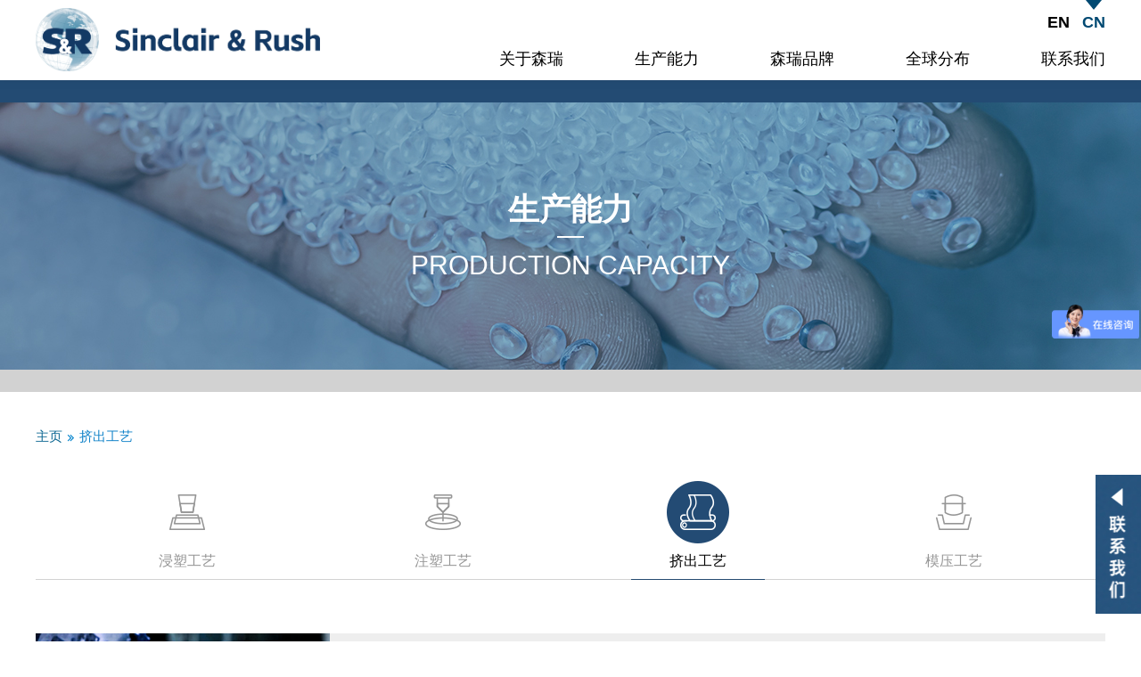

--- FILE ---
content_type: text/html; charset=utf-8
request_url: https://www.sinclair-rush.com.cn/ets
body_size: 42402
content:
<!DOCTYPE html>
<html lang="zh-cn">

<head>
    <meta charset="utf-8">
    <meta http-equiv="X-UA-Compatible" content="IE=edge">
    <meta name="viewport" content="width=device-width,initial-scale=1">
    <link rel="icon" href="/senrui/favicon.ico">
    <title>挤出工艺 - 森瑞(常州)</title>
    <link href="/senrui/css/chunk-vendors.9db01038.css" rel="stylesheet">
    <link href="/senrui/css/app.69a4e6aa.css" rel="stylesheet">
    <link href="/css/owlcarousel/owl.carousel.min.css" rel="stylesheet" />
    <link href="/css/owlcarousel/owl.theme.default.css" rel="stylesheet" />
    <link href="/font/iconfont.css" rel="stylesheet" />
    <link href="/css/animate.css" rel="stylesheet" />
    <style>
        body {
            font-size: 65.5%;
            font-family: "微软雅黑","Monospaced Number","Chinese Quote",-apple-system,BlinkMacSystemFont,"Segoe UI",Roboto,"PingFang SC","Hiragino Sans GB","Microsoft YaHei","Helvetica Neue",Helvetica,Arial,sans-serif;
        }

        pre {
            font-family: '微软雅黑';
            font-size: 16px;
        }

        .foot-text p {
            font-size: 14px;
            line-height: 30px;
            color: #fff;
        }

        #allmap img {
            width: auto;
            height: auto;
        }
    </style>
</head>

<body>
    <div id="app">

        <section data-v-65bfc7c0="" class="app-header">
            <div data-v-65bfc7c0="" class="header-menu clear">
                <a data-v-65bfc7c0="" href="http://www.sinclair-rush.com.cn/"
                   class="logo fl router-link-exact-active router-link-active">
                    <img style="width:auto;height:100%;" data-v-65bfc7c0=""
                         src="/senrui/img/logo.09f24482.png" alt="logo">
                </a>
                <div data-v-65bfc7c0="" class="header-nav fr">
                    <ul data-v-65bfc7c0="" class="header-menu-list clear">
                        <li data-v-65bfc7c0="" class="header-menu-list-item">
                            <a data-v-65bfc7c0="" href="/property"
                               class="header-menu-list-item-rl">关于森瑞</a>
                            <ul data-v-65bfc7c0="" class="header-sub-menu-list">
                                <li data-v-65bfc7c0="" class="header-sub-menu-list-item">
                                    <a data-v-65bfc7c0="" href="/property"
                                       class="header-sub-menu-list-item-rl">企业介绍</a>
                                </li>
                                <li data-v-65bfc7c0="" class="header-sub-menu-list-item">
                                    <a data-v-65bfc7c0="" href="/mission"
                                       class="header-sub-menu-list-item-rl">使命愿景</a>
                                </li>
                            </ul>
                            <div data-v-65bfc7c0="" class="nav-show location1"></div>
                        </li>
                        <li data-v-65bfc7c0="" class="header-menu-list-item">
                            <a data-v-65bfc7c0="" href="/pvc"
                               class="header-menu-list-item-rl">生产能力</a>
                            <ul data-v-65bfc7c0="" class="header-sub-menu-list">
                                <li data-v-65bfc7c0="" class="header-sub-menu-list-item">
                                    <a data-v-65bfc7c0="" href="/pvc"
                                       class="header-sub-menu-list-item-rl">浸塑工艺</a>
                                </li>
                                <li data-v-65bfc7c0="" class="header-sub-menu-list-item">
                                    <a data-v-65bfc7c0="" href="/itm"
                                       class="header-sub-menu-list-item-rl">注塑工艺</a>
                                </li>
                                <li data-v-65bfc7c0="" class="header-sub-menu-list-item">
                                    <a data-v-65bfc7c0="" href="/ets"
                                       class="header-sub-menu-list-item-rl">挤出工艺</a>
                                </li>
                                <li data-v-65bfc7c0="" class="header-sub-menu-list-item">
                                    <a data-v-65bfc7c0="" href="/mps"
                                       class="header-sub-menu-list-item-rl">模压工艺</a>
                                </li>
                            </ul>
                            <div data-v-65bfc7c0="" class="nav-show location2"></div>
                        </li>
                        <li data-v-65bfc7c0="" class="header-menu-list-item">
                            <a data-v-65bfc7c0="" href="/industry"
                               class="header-menu-list-item-rl">森瑞品牌</a>
                            <ul data-v-65bfc7c0="" class="header-sub-menu-list">
                                <li data-v-65bfc7c0="" class="header-sub-menu-list-item">
                                    <a data-v-65bfc7c0="" href="http://www.stockcap.com.cn/" target="_blank" class="header-sub-menu-list-item-rl">STOCKCAP</a>
                                </li>
                                <li data-v-65bfc7c0="" class="header-sub-menu-list-item">
                                    <a data-v-65bfc7c0="" href="http://www.gripworks.com.cn/" target="_blank" class="header-sub-menu-list-item-rl">GRIPWORKS</a>
                                </li>
                                <li data-v-65bfc7c0="" class="header-sub-menu-list-item">
                                    <a data-v-65bfc7c0="" href="https://www.visipak.com" target="_blank" class="header-sub-menu-list-item-rl">VISIPAK</a>
                                </li>
                            </ul>
                            <div data-v-65bfc7c0="" class="nav-show location3"></div>
                        </li>
                        <li data-v-65bfc7c0="" class="header-menu-list-item">
                            <a data-v-65bfc7c0="" href="/proportion"
                               class="header-menu-list-item-rl">全球分布</a>
                            <div data-v-65bfc7c0="" class="nav-show location4"></div>
                        </li>
                        <li data-v-65bfc7c0="" class="header-menu-list-item">
                            <a data-v-65bfc7c0="" href="/contact"
                               class="header-menu-list-item-rl">联系我们</a>
                            <div data-v-65bfc7c0="" class="nav-show location5"></div>
                        </li>
                    </ul>
                </div>
                <div data-v-65bfc7c0="" class="lang-uage">
                    <div data-v-65bfc7c0="" class="en-cn">
                        <a data-v-65bfc7c0="" href="https://www.sinclair-rush.com/" class="en" style="display:inline-block;">
                            <span data-v-65bfc7c0="">EN</span>
                            <div data-v-65bfc7c0="" class="triangle"></div>
                        </a>
                        <a data-v-65bfc7c0="" href="#" class="cn" style="display:inline-block;">CN</a>
                    </div>
                </div>
            </div>
        </section>


        
<style>
    .location{
        position:absolute;
        top:50%;
        transform:translateY(-50%);
        padding:0 110px;
    }
    .location .location_title{
        font-size:18px;
        font-weight:500;
        text-align:center;
        margin-bottom:10px;
    }
    .location .location_content{
        font-size:16px;
        line-height:25px;
        text-align:justify;
    }
    .pvc .texture_menu[data-v-54cfd37e] {
        padding: 0 0;
    }

    .pvc .texture_menu .texture_menu_class ul li[data-v-54cfd37e] {
        width: 400px;
    }
    .capacity .content .menu .synopsis .synopsis_item[data-v-1b6bd32c] {
        margin-bottom: 0;
        margin-top: 0;
        height: 100px;
        line-height: 100px;
    }
</style>
<section data-v-1b6bd32c class="capacity">
    <section data-v-1b6bd32c class="banner">
        <div data-v-1b6bd32c style="height: 90px;"></div>
        <div data-v-1b6bd32c class="divide-top"></div>
        <div data-v-1b6bd32c class="banner-img">
            <div data-v-1b6bd32c class="banner-title">
                <h1 data-v-1b6bd32c>生产能力</h1>
                <div data-v-1b6bd32c class="w"></div>
                <h2 data-v-1b6bd32c>production capacity</h2>
            </div>
        </div>
        <div data-v-1b6bd32c class="divide-bottom"></div>
    </section>
    <section data-v-1b6bd32c class="content">
        <div data-v-1b6bd32c class="menu">
            <div data-v-1b6bd32c class="synopsis">
                <div data-v-1b6bd32c class="synopsis_item" style="font-size:15px;">
                    <a data-v-1b6bd32c href="/" >主页</a><span data-v-2e5203bb class="iconfont icon-youshuangjiantou" style="font-size:9px;margin:0 5px;color: rgb(0, 130, 204);"></span><span data-v-1b6bd32c>挤出工艺</span>
                </div>
            </div>
            <div data-v-1b6bd32c class="nav-menu-line">
                <div data-v-1b6bd32c class="nav-menu">
                    <a data-v-1b6bd32c href="/pvc" class="nav-menu-item">
                        <div data-v-1b6bd32c class="nav-menu-icon">
                            <img data-v-1b6bd32c
                                 src="[data-uri]"><img data-v-1b6bd32c
                                                                                                                                                                                                                                                                                                                                                                                                                                                                                                                                                                                                                                                                                                                                                                                                                                                                                                                                                                                                                                                                                                                                                                                                                                                                                                                                                                                                                                                                                                                                                                                                                                                                                                                                                                                                                                                                                                                                                                                                                                                                                                                                                                                                                                                                               src="[data-uri]"
                                                                                                                                                                                                                                                                                                                                                                                                                                                                                                                                                                                                                                                                                                                                                                                                                                                                                                                                                                                                                                                                                                                                                                                                                                                                                                                                                                                                                                                                                                                                                                                                                                                                                                                                                                                                                                                                                                                                                                                                                                                                                                                                                                                                                                                                               class="nav-menu-icon-1">
                        </div>
                        <h1 data-v-1b6bd32c>浸塑工艺</h1>
                    </a><a data-v-1b6bd32c href="/itm" class="nav-menu-item">
                        <div data-v-1b6bd32c class="nav-menu-icon">
                            <img data-v-1b6bd32c
                                 src="[data-uri]"><img data-v-1b6bd32c
                                                                                                                                                                                                                                                                                                                                                                                                                                                                                                                                                                                                                                                                                                                                                                                                                                                                                                                                                                                                                                                                                                                                                                                                                                                                                                                                                                                                                                                                                                                                                                                                                                                                                                                                                                                                                                                                                                                                                                                                                                                                                                                                                                                                                                                                                                                                                                                                                                                                                                                                                                                                                                                                                                                                                                                                                                                                                                   src="[data-uri]"
                                                                                                                                                                                                                                                                                                                                                                                                                                                                                                                                                                                                                                                                                                                                                                                                                                                                                                                                                                                                                                                                                                                                                                                                                                                                                                                                                                                                                                                                                                                                                                                                                                                                                                                                                                                                                                                                                                                                                                                                                                                                                                                                                                                                                                                                                                                                                                                                                                                                                                                                                                                                                                                                                                                                                                                                                                                                                                   class="nav-menu-icon-1">
                        </div>
                        <h1 data-v-1b6bd32c>注塑工艺</h1>
                    </a><a data-v-1b6bd32c href="/ets"
                           class="nav-menu-item router-link-exact-active router-link-active cutmpt">
                        <div data-v-1b6bd32c class="nav-menu-icon">
                            <img data-v-1b6bd32c
                                 src="[data-uri]"><img data-v-1b6bd32c
                                                                                                                                                                                                                                                                                                                                                                                                                                                                                                                                                                                                                                                                                                                                                                                                                                                                                                                                                                                                                                                                                                                                                                                                                                                                                                                                                                                                                                                                                                                                                                                                                                                                                                                                                                                                                                                                                                                                                                                                                                                                                                                                                                                                                                                                                                                                                                                                                                                                                                                                                                                                                                                                                                                                                                                                                       src="[data-uri]"
                                                                                                                                                                                                                                                                                                                                                                                                                                                                                                                                                                                                                                                                                                                                                                                                                                                                                                                                                                                                                                                                                                                                                                                                                                                                                                                                                                                                                                                                                                                                                                                                                                                                                                                                                                                                                                                                                                                                                                                                                                                                                                                                                                                                                                                                                                                                                                                                                                                                                                                                                                                                                                                                                                                                                                                                                       class="nav-menu-icon-1">
                        </div>
                        <h1 data-v-1b6bd32c>挤出工艺</h1>
                    </a><a data-v-1b6bd32c href="/mps" class="nav-menu-item">
                        <div data-v-1b6bd32c class="nav-menu-icon">
                            <img data-v-1b6bd32c
                                 src="[data-uri]"><img data-v-1b6bd32c
                                                                                                                                                                                                                                                                                                                                                                                                                                                                                                                                                                                                                                                                                                                                                                                                                                                                                                                                                                                                                                                                                                                                                                                                                                                                                                                                                                                                                                                                                                                                                                                                                                                                                                                                                                                                                                                                                                                                                                                                                                                                                                                                                                                                                                                                                                                                                                                                                                                                               src="[data-uri]"
                                                                                                                                                                                                                                                                                                                                                                                                                                                                                                                                                                                                                                                                                                                                                                                                                                                                                                                                                                                                                                                                                                                                                                                                                                                                                                                                                                                                                                                                                                                                                                                                                                                                                                                                                                                                                                                                                                                                                                                                                                                                                                                                                                                                                                                                                                                                                                                                                                                                               class="nav-menu-icon-1">
                        </div>
                        <h1 data-v-1b6bd32c>模压工艺</h1>
                    </a>
                </div>
                <div data-v-1b6bd32c class="line"></div>
            </div>
            <div data-v-54cfd37e data-v-1b6bd32c class="pvc">
                <div data-v-54cfd37e class="pvc_brief clear">
                    <div data-v-54cfd37e class="pvc_brief_img fl">
                        <img data-v-54cfd37e src="/senrui/img/jc.a02eab7d.jpg">
                    </div>
                    <div data-v-54cfd37e class="pvc_brief_content fl" style="padding-top:28px;">
                        <h1 data-v-54cfd37e style="font-size:18px;line-height:36px;">总述</h1>
                        <p style="font-size:1.5rem;line-height:28px;">
                            通过创新和收购，Sinclair & Rush已经成长为市场上较大的用于包装应用的挤出透明塑料管生产商之一。我们在透明材料方面的专业知识帮助我们赢得了这个位置，
                            但真正使我们与众不同的是我们丰富的管子和配套封盖生产线，以及我们的二次加工能力。
                        </p>
                    </div>
                </div>
                <div data-v-54cfd37e class="texture_menu">
                    <div data-v-54cfd37e class="texture_menu_class">
                        <ul data-v-54cfd37e class="clear">
                            <li data-v-54cfd37e class="texture-qt active" data-sum="1">工艺简介</li>
                            <li data-v-54cfd37e class="texture-qt" data-sum="2">所属部门</li>
                            <li data-v-54cfd37e class="texture-qt" data-sum="3">配套能力</li>
                        </ul>
                    </div>
                    <div data-v-54cfd37e class="texture_menu_brief">
                        <ul data-v-54cfd37e>
                            <li data-v-54cfd37e class="active texture_menu-qt data-sum1">
                                <div class="location">
                                    <p class="location_title">
                                        <span>什么是挤出？</span>
                                    </p>
                                    <p class="location_content">
                                        热塑性挤出是一种相对标准的工艺，用于制造各种类型的塑料管材。在其最基础的形式，
                                        这个过程包括加热塑料树脂，推动它通过挤压模具，定型，冷却，并裁剪它的长度。 森瑞公司利用专门为包装行业开发的创新设计、材料和技术，将这一过程提升到了一个新的水平。
                                    </p>
                                </div>
                            </li>
                            <li data-v-54cfd37e class="texture_menu-qt data-sum2">
                                <div class="location">
                                    <p class="location_title">
                                        <span>所属业务部门</span>
                                    </p>
                                    <p class="location_content">
                                        作为可视化包装领域的全球领导者，VisiPak是热塑性挤出业务的主要业务单元。
                                        虽然该工艺可以用于生产其他产品，但我们的重点是开发清晰的塑料包装解决方案， 这是森瑞与其他塑料挤出生产商的真正区别。
                                    </p>
                                </div>
                            </li>
                            <li data-v-54cfd37e class="texture_menu-qt data-sum3">
                                <div class="location">
                                    <p class="location_title">
                                        <span>配套能力</span>
                                    </p>
                                    <p class="location_content">
                                        由VisiPak事业部销售，我们在世界各地的挤出生产线生产出无与伦比的标准和定制透明包装管。
                                        这些生产线不仅提供圆形，方形，长方形，椭圆形和三角形塑料管， 还包括创新密封底部容器和可悬挂管。注塑工艺和浸塑工艺能够为透明管提供配套封盖，
                                        补充我们的产品线，森瑞在设计完整的包装解决方案上的能力确实是无与伦比的。
                                    </p>
                                </div>
                            </li>
                        </ul>
                    </div>
                </div>
                <div data-v-54cfd37e class="pvc_world">
                    <div data-v-54cfd37e class="pvc_world_title">
                        <h1 data-v-54cfd37e>全球分布</h1>
                        <p data-v-54cfd37e style="font-size:1.5rem;">为了有效地服务我们的客户和支持我们的全球业务，挤出成型业务战略性地分布在世界各地。</p>
                    </div>
                    <div data-v-54cfd37e class="pvc_world_img">
                        <ul data-v-54cfd37e>
                            <li data-v-54cfd37e>
                                <img data-v-54cfd37e
                                     src="[data-uri]">
                                <h1 data-v-54cfd37e>
                                    <span data-v-54cfd37e>美国-密苏里州</span><span data-v-54cfd37e>美国-新泽西州</span>
                                </h1>
                            </li>
                            <li data-v-54cfd37e>
                                <img data-v-54cfd37e
                                     src="[data-uri]">
                                <h1 data-v-54cfd37e>英国-肯特</h1>
                            </li>
                            <li data-v-54cfd37e>
                                <img data-v-54cfd37e
                                     src="[data-uri]">
                                <h1 data-v-54cfd37e>中国-江苏常州</h1>
                            </li>
                            <li data-v-54cfd37e>
                                <img data-v-54cfd37e
                                     src="[data-uri]">
                                <h1 data-v-54cfd37e>澳大利亚-新南威尔士</h1>
                            </li>
                        </ul>
                    </div>
                </div>
            </div>
        </div>
    </section>
</section>





        <section data-v-6f7a520c="" class="app-foot">
            <div data-v-6f7a520c="" class="content clear">
                <a data-v-6f7a520c="" href="http://www.sinclair-rush.com.cn/"
                   class="foot-logo fl router-link-exact-active router-link-active">
                    <img data-v-6f7a520c=""
                         src="/senrui/img/logo.f6fd96c4.png" alt="foot-logo">
                </a>
                <div data-v-6f7a520c="" class="foot-menu fr">
                    <div data-v-6f7a520c="" class="foot-site">
                        <a data-v-6f7a520c="" href="http://www.stockcap.com.cn/" target="_blank" class="site-sk"></a><a data-v-6f7a520c="" href="http://www.gripworks.com.cn/" target="_blank" class="site-gw"></a><a data-v-6f7a520c="" href="https://www.visipak.com/" target="_blank" class="site-vp"></a>
                    </div>
                    <div class="foot-text">
                        <p style="font-size:18px;">江苏省常州市武进高新区龙资路3号3栋</p>
                        <p style="font-size:18px;"><span style="margin-right:68px;">电话：0519-8622-6080</span><span>微信：137-7681-6763</span></p>
                        <p>
                            Copyright 2017 森瑞（江苏）塑料制品有限公司页面版权所有
                            <a style="color:white;margin-left:10px;" href="http://beian.miit.gov.cn/">苏ICP备2021051875号-4</a>
                        </p>
                        <p>
                            Design by <span style="font-weight:bold;">HANSN</span>BRAND
                        </p>
                    </div>


                    <div data-v-6f7a520c="" class="chat">
                        <a data-v-6f7a520c="" class="chat-f"></a>
                        <a data-v-6f7a520c="" class="chat-wb"></a>
                        <a data-v-6f7a520c="" class="chat-wx"></a>
                        <a data-v-6f7a520c="" class="chat-qq"></a>
                    </div>
                </div>
            </div>
        </section>

    </div>


    <script src="/lib/jquery/dist/jquery.min.js"></script>
    <script src="/lib/bootstrap/dist/js/bootstrap.bundle.min.js"></script>
    <script src="/js/owlcarousel/owl.carousel.min.js"></script>
    <script src="/js/wow.min.js"></script>
    <script src="/js/count.js"></script>
    <script>
        var _hmt = _hmt || [];
        (function () {
            var hm = document.createElement("script");
            hm.src = "https://hm.baidu.com/hm.js?85e85cbdcf27bdd5a20a33d8a7a1e7a8";
            var s = document.getElementsByTagName("script")[0];
            s.parentNode.insertBefore(hm, s);
        })();
    </script>

    
    <script>
        $(".texture-qt").click(function () {
            var dataSum = $(this).data("sum");
            $(".texture-qt").removeClass("active");
            $(this).addClass("active");
            $(".texture_menu-qt").removeClass("active");
            $(".data-sum" + dataSum).addClass("active");
	})
    </script>



    <div id="contact_container" style="position:fixed;right:0;top:74%;">
        <style>
            #contact_container #contact_content {
                transition: all ease-in-out .3s;
                margin-right: -283px;
            }

            #contact_container:hover #contact_content {
                transition: all ease-in-out .3s;
                margin-right: 51px;
            }
        </style>
        <div id="contact_content" style="width: 283px; height: 156px; background-image: url(/senrui/img/contact_content.jpg); line-height: 3.2; font-size: 16px; text-indent: 65px;">
            <p>
                0519-8622-6080
            </p>
            <p>
                137-7681-6763
            </p>
            <p>
                sales@sinclair-rush.com.cn
            </p>
        </div>
        <img id="contact_float" src="/senrui/img/contact_float.jpg" style="width:51px;height:156px;cursor:pointer;position:absolute;right:0;margin-top:-156px;" />
    </div>
</body>

</html>

--- FILE ---
content_type: text/css
request_url: https://www.sinclair-rush.com.cn/senrui/css/app.69a4e6aa.css
body_size: 43882
content:
a,abbr,acronym,address,applet,article,aside,audio,b,big,blockquote,body,canvas,caption,center,cite,code,dd,del,details,dfn,div,dl,dt,em,embed,fieldset,figcaption,figure,footer,form,h1,h2,h3,h4,h5,h6,header,hgroup,html,i,iframe,img,ins,kbd,label,legend,li,mark,menu,nav,object,ol,output,p,pre,q,ruby,s,samp,section,small,span,strike,strong,sub,summary,sup,table,tbody,td,tfoot,th,thead,time,tr,tt,u,ul,var,video{margin:0;padding:0;border:0;font:inherit;vertical-align:baseline}html{line-height:1}ol,ul{list-style:none}table{border-collapse:collapse;border-spacing:0}caption,td,th{text-align:left;font-weight:400;vertical-align:middle}blockquote,q{quotes:none}blockquote:after,blockquote:before,q:after,q:before{content:"";content:none}a img{border:none}article,aside,details,figcaption,figure,footer,header,hgroup,main,menu,nav,section,summary{display:block}html{font-size:62.5%;font-family:PingFangSC-Regular,微软雅黑;color:#000}body{overflow-y:scroll}.fl{float:left}.fr{float:right}img{width:100%;display:block}.clear:after{clear:both;content:"";display:block;width:0;height:0;visibility:hidden}a{text-decoration:none}.sj{width:0;height:0;border-width:11px;border-style:solid}.w{width:30px;height:4px;background-color:#254c72;margin:14px 0}.divide-top{height:25px;background-color:#234b73}.divide-bottom{height:25px;background-color:#d2d2d2}body .el-tooltip__popper{width:159px;text-align:center}body .el-tooltip__popper.is-dark{background-color:#0086bd}body .el-tooltip__popper[x-placement^=top] .popper__arrow,body .el-tooltip__popper[x-placement^=top] .popper__arrow:after{border-top-color:#0086bd}a{color:#000}.a_block{display:block}.home .banner[data-v-2f0c920a]{width:100%}.home .banner .banner-img[data-v-2f0c920a]{width:100%;height:480px}.home .banner .banner-img .title[data-v-2f0c920a]{width:1200px;margin:0 auto;position:relative;top:50%;-webkit-transform:translateY(-50%);transform:translateY(-50%)}.home .banner .banner-img .title .banner_btn[data-v-2f0c920a]{margin-top:30px}.home .banner .banner-img .title .banner_btn[data-v-2f0c920a] .btn_w{border-color:#fff;color:#fff}.home .banner .banner-img .title .banner_btn[data-v-2f0c920a] .btn_b{color:#234b73;background-color:#fff}.home .banner .banner-img .title h1[data-v-2f0c920a]{font-size:4.8rem;color:#fff;font-weight:700}.home .banner .banner-img .title h2[data-v-2f0c920a]{font-size:3rem;color:#fff;margin:18px 0 21px;text-transform:uppercase}.home .banner .banner-img .title .tp-sj[data-v-2f0c920a]{border-color:transparent;background-color:hsla(0,0%,100%,.4)}.home .banner .banner1[data-v-2f0c920a]{background:url(../img/banner1.251b59ed.jpg);background-position:50%;background-repeat:no-repeat;background-size:cover}.home .banner .banner2[data-v-2f0c920a]{background:url(../img/banner3.d038aa6d.jpg);background-position:50%;background-repeat:no-repeat;background-size:cover}.home .banner .banner3[data-v-2f0c920a]{background:url(../img/banner2.7b8e5ba3.jpg);background-position:50%;background-repeat:no-repeat;background-size:cover}.home .banner[data-v-2f0c920a] .el-carousel__indicator--horizontal{padding-left:10px;padding-right:10px}.home .banner[data-v-2f0c920a] .el-carousel__indicator--horizontal .el-carousel__button{width:50px}.home .company-culture[data-v-2f0c920a]{width:1200px;margin:0 auto}.home .company-culture .culture-menu .culture-content[data-v-2f0c920a]{width:490px}.home .company-culture .culture-menu .culture-content .company_btn[data-v-2f0c920a] .btn_w{border-color:#234b73;color:#234b73}.home .company-culture .culture-menu .culture-content .company_btn[data-v-2f0c920a] .btn_b{background-color:#234b73;color:#fff}.home .company-culture .culture-menu .culture-content h1[data-v-2f0c920a]{font-size:2.7rem;font-weight:700;margin-top:72px}.home .company-culture .culture-menu .culture-content h2[data-v-2f0c920a]{font-size:1.8rem}.home .company-culture .culture-menu .culture-content p[data-v-2f0c920a]{font-size:1.8rem;text-align:justify;margin:57px 0 69px 0;line-height:31px}.home .company-culture .culture-menu .culture-video[data-v-2f0c920a]{position:relative;margin-top:130px;width:590px;height:330px}.home .company-culture .culture-menu .culture-video video[data-v-2f0c920a]{width:100%;height:100%;-o-object-fit:fill;object-fit:fill;outline:none;border:none}.home .company-culture .culture-menu .culture-video .video-btn[data-v-2f0c920a]{position:absolute;top:50%;left:50%;margin:-31px 0 0 -31px;width:63px;height:63px;background:url([data-uri]);background-position:50%;background-repeat:no-repeat;background-size:cover}.home .company-culture .countup ul[data-v-2f0c920a]{display:-webkit-box;display:-ms-flexbox;display:flex;-webkit-box-pack:justify;-ms-flex-pack:justify;justify-content:space-between}.home .company-culture .countup ul li[data-v-2f0c920a]{height:183px;color:#254b71}.home .company-culture .countup ul li p[data-v-2f0c920a]:first-child{margin-top:63px;font-size:4.5rem}.home .company-culture .countup ul li p:first-child em[data-v-2f0c920a]{font-size:3rem}.home .company-culture .countup ul li p[data-v-2f0c920a]:nth-child(2){font-size:1.8rem;margin-top:15px;text-align:center}.home .company-culture .countup ul li[data-v-2f0c920a]:first-child{width:123px}.home .company-culture .countup ul li[data-v-2f0c920a]:nth-child(2){width:166px}.home .company-culture .countup ul li[data-v-2f0c920a]:nth-child(3){width:132px}.home .company-culture .countup ul li[data-v-2f0c920a]:nth-child(4),.home .company-culture .countup ul li[data-v-2f0c920a]:nth-child(5){width:139px}.home .craft-bg[data-v-2f0c920a]{position:relative;height:700px;background-color:hsla(0,0%,96.5%,.1);border:1px solid transparent;-webkit-box-sizing:border-box;box-sizing:border-box}.home .craft-bg .craft[data-v-2f0c920a]{width:1200px;margin:0 auto}.home .craft-bg .craft .title[data-v-2f0c920a]{margin:89px 0 56px 0}.home .craft-bg .craft .title h1[data-v-2f0c920a]{font-size:2.7rem;font-weight:700}.home .craft-bg .craft .title h2[data-v-2f0c920a]{font-size:1.8rem}.home .craft-bg .craft ul[data-v-2f0c920a]{display:-webkit-box;display:-ms-flexbox;display:flex;-webkit-box-pack:justify;-ms-flex-pack:justify;justify-content:space-between}.home .craft-bg .craft ul li[data-v-2f0c920a]{width:250px;height:360px;position:relative;overflow:hidden}.home .craft-bg .craft ul li .cpf-du[data-v-2f0c920a]{width:100%;height:100%;position:absolute;top:0;right:0;bottom:0;z-index:1;-webkit-transition:all .6s linear;transition:all .6s linear}.home .craft-bg .craft ul li .craft-qs[data-v-2f0c920a]{background:url(../img/craft-qs.52888c81.jpg) no-repeat}.home .craft-bg .craft ul li .craft-zs[data-v-2f0c920a]{background:url(../img/craft-zs.e56af635.jpg) no-repeat 50%}.home .craft-bg .craft ul li .craft-jy[data-v-2f0c920a]{background:url(../img/craft-jy.742ceb33.jpg) no-repeat 50%}.home .craft-bg .craft ul li .craft-my[data-v-2f0c920a]{background:url(../img/craft-my.456338c9.jpg) no-repeat 50%}.home .craft-bg .craft ul li .craft-content[data-v-2f0c920a]{display:none;position:relative;width:100%;height:100%;background-color:rgba(0,0,0,.5);text-align:center;border:1px solid transparent;-webkit-box-sizing:border-box;box-sizing:border-box;z-index:5}.home .craft-bg .craft ul li .craft-content img[data-v-2f0c920a]{display:block;width:100px;height:100px;margin:0 auto;margin-top:72px}.home .craft-bg .craft ul li .craft-content .craft-w[data-v-2f0c920a]{width:20px;height:2px;background-color:#00a0e9;margin:0 auto;margin-top:18px;margin-bottom:16px}.home .craft-bg .craft ul li .craft-content h5[data-v-2f0c920a]{font-size:2.4rem;color:#fff}.home .craft-bg .craft ul li .craft-content h6[data-v-2f0c920a]{font-size:1.6rem;color:#fff;margin:8px 0 17px 0;text-transform:uppercase}.home .craft-bg .craft ul li .craft-content .craft_btn[data-v-2f0c920a]{position:relative;left:50%;margin-left:-57px}.home .craft-bg .craft ul li .craft-content .craft_btn[data-v-2f0c920a] .btn_w{border-color:#fff;color:#fff}.home .craft-bg .craft ul li .craft-content .craft_btn[data-v-2f0c920a] .btn_b{background-color:#fff;color:#234b73}.home .craft-bg .craft ul li:hover .cpf-du[data-v-2f0c920a]{-webkit-transform:scale(1.06);transform:scale(1.06)}.home .craft-bg .craft ul li:hover .craft-content[data-v-2f0c920a]{display:block}.home .craft-bg[data-v-2f0c920a]:before{content:"";position:absolute;top:0;width:100%;height:100%;background:url(../img/craft-bg.734d2373.jpg) no-repeat 50%;z-index:-1}.home .major[data-v-2f0c920a]{width:1200px;margin:0 auto;margin-bottom:88px;margin-top:98px}.home .major .major-c[data-v-2f0c920a]{width:339px}.home .major .major-c h3[data-v-2f0c920a]{font-size:2.7rem;font-weight:700;margin-top:20px}.home .major .major-c h4[data-v-2f0c920a]{font-size:1.8rem;margin-bottom:30px}.home .major .major-c p[data-v-2f0c920a]{font-size:1.8rem;line-height:28px}.home .major .major-u ul li[data-v-2f0c920a]{float:left;width:265px;height:215px;overflow:hidden}.home .major .major-u ul li .major-content[data-v-2f0c920a]{width:100%;height:100%;background-color:rgba(57,93,128,.9);-webkit-transform:translateY(100%);transform:translateY(100%);-webkit-transition:all .4s ease-in-out;transition:all .4s ease-in-out}.home .major .major-u ul li .major-content .content[data-v-2f0c920a]{padding:62px 28px 0;height:108px;text-align:center;line-height:24px;font-size:1.4rem;color:#fff;text-align:justify}.home .major .major-u ul li .major-content .grdint[data-v-2f0c920a]{width:265px;height:45px;background:url([data-uri]) no-repeat center 100%;text-align:center;line-height:45px;font-size:1.9rem;color:#fff}.home .major .major-u ul .major-sk[data-v-2f0c920a]{background:url(../img/sk.43ba5a46.jpg) no-repeat center 100%}.home .major .major-u ul .major-vp[data-v-2f0c920a]{background:url(../img/vp.2c22f6d3.jpg) no-repeat center 100%}.home .major .major-u ul .major-gw[data-v-2f0c920a]{margin:0 20px;background:url(../img/gw.5ebe025a.jpg) no-repeat center 100%}.home .major .major-u ul li:hover .major-content[data-v-2f0c920a]{-webkit-transform:translateY(0);transform:translateY(0)}.home .world[data-v-2f0c920a]{height:570px;width:100%;background-color:#0f5582}.home .world .world-sr[data-v-2f0c920a]{width:1200px;height:570px;margin:0 auto;position:relative}.home .world .world-sr .world-menu[data-v-2f0c920a]{width:339px;position:absolute;top:50%;left:0;-webkit-transform:translateY(-57%);transform:translateY(-57%)}.home .world .world-sr .world-menu h3[data-v-2f0c920a]{font-size:2.7rem;color:#fff;font-weight:700}.home .world .world-sr .world-menu h4[data-v-2f0c920a]{font-size:1.8rem;color:#fff}.home .world .world-sr .world-menu p[data-v-2f0c920a]{font-size:1.8rem;line-height:30px;color:#fff;margin-top:43px}.home .world .world-sr .world-menu .w[data-v-2f0c920a]{background-color:#00a0e9}.home .world .world-sr .map[data-v-2f0c920a]{position:absolute;top:50%;left:20%;-webkit-transform:translateY(-50%);transform:translateY(-50%);width:876px;height:433px;background:url(../img/map.fa8841a1.png) no-repeat center 100%}.home .world .world-sr .map .dot[data-v-2f0c920a]{position:absolute;width:18px;height:18px;border-radius:50%;background-color:#006b9a;border:3px solid #fff}.home .world .world-sr .map .dot[data-v-2f0c920a]:first-child{top:110px;left:120px}.home .world .world-sr .map .dot[data-v-2f0c920a]:nth-child(2){top:88px;left:138px}.home .world .world-sr .map .dot[data-v-2f0c920a]:nth-child(3){top:79px;left:194px}.home .world .world-sr .map .dot[data-v-2f0c920a]:nth-child(4){top:74px;left:368px}.home .world .world-sr .map .dot[data-v-2f0c920a]:nth-child(5){top:50px;left:383px}.home .world .world-sr .map .dot[data-v-2f0c920a]:nth-child(6){top:140px;right:103px}.home .world .world-sr .map .dot[data-v-2f0c920a]:nth-child(7){right:10px;bottom:68px}.proportion .banner .banner-img[data-v-7b2dd66a]{position:relative;width:100%;height:300px;background:url(../img/banner.418d11bd.jpg);background-position:50%;background-repeat:no-repeat;background-size:cover}.proportion .banner .banner-img .banner-title[data-v-7b2dd66a]{position:absolute;left:50%;top:50%;-webkit-transform:translate(-50%,-50%);transform:translate(-50%,-50%)}.proportion .banner .banner-img .banner-title h1[data-v-7b2dd66a]{font-size:3.5rem;font-weight:700;color:#fff;text-align:center;margin-bottom:13px}.proportion .banner .banner-img .banner-title .w[data-v-7b2dd66a]{width:30px;height:2px;background-color:#fff;margin:0 auto}.proportion .banner .banner-img .banner-title h2[data-v-7b2dd66a]{font-size:3rem;color:#fff;text-align:center;margin-top:16px;text-transform:uppercase}.proportion .content[data-v-7b2dd66a]{width:1200px;margin:0 auto;margin-top:36px;margin-bottom:40px}.proportion .content .menu[data-v-7b2dd66a]{font-size:1.75rem;color:#006694;margin-bottom:70px}.proportion .content .menu a[data-v-7b2dd66a]{color:#006694}.proportion .content .menu span[data-v-7b2dd66a]:nth-child(2){margin:0 10px}.proportion .content .enterprise ul[data-v-7b2dd66a]{display:-webkit-box;display:-ms-flexbox;display:flex;-ms-flex-wrap:wrap;flex-wrap:wrap;-webkit-box-pack:justify;-ms-flex-pack:justify;justify-content:space-between}.proportion .content .enterprise ul li[data-v-7b2dd66a]{position:relative;width:280px;height:500px;-webkit-box-shadow:0 0 1px #666;box-shadow:0 0 1px #666;margin-bottom:40px}.proportion .content .enterprise ul li .cover[data-v-7b2dd66a]{position:relative;text-align:center;font-size:1.4rem;color:#004b77}.proportion .content .enterprise ul li .cover img[data-v-7b2dd66a]{display:block;width:80px;height:50px;margin:0 auto;margin-top:20px}.proportion .content .enterprise ul li .cover .cover-name[data-v-7b2dd66a]{margin:12px 0}.proportion .content .enterprise ul li .cover h1[data-v-7b2dd66a]{font-size:1.8rem;font-weight:700}.proportion .content .enterprise ul li .cover .cover-title[data-v-7b2dd66a]{position:absolute;width:100%;left:50%;top:50%;-webkit-transform:translate(-50%,-38px);transform:translate(-50%,-38px)}.proportion .content .enterprise ul li .cover .cover-title span[data-v-7b2dd66a]{margin:0 4px}.proportion .content .enterprise ul li .cover .location[data-v-7b2dd66a]{height:155px;display:-webkit-box;display:-ms-flexbox;display:flex;-ms-flex-wrap:wrap;flex-wrap:wrap;-ms-flex-line-pack:center;align-content:center;-webkit-box-pack:center;-ms-flex-pack:center;justify-content:center}.proportion .content .enterprise ul li .cover .location span[data-v-7b2dd66a]{display:block;color:#000;margin-bottom:10px;width:100%}.proportion .content .enterprise ul li .cover .phone span[data-v-7b2dd66a]{display:block;font-size:1.8rem;margin-bottom:10px}.proportion .content .enterprise ul li .cover-bottom[data-v-7b2dd66a]{position:absolute;bottom:0;display:block;width:280px;height:90px;background-color:#e5e5e5}.proportion .content .enterprise ul li .cover-bottom .a_block[data-v-7b2dd66a]{position:absolute;top:50%;left:50%;-webkit-transform:translate(-50%,-50%);transform:translate(-50%,-50%)}.proportion .content .enterprise ul li .cover-bottom .cover_btn[data-v-7b2dd66a]{position:absolute;top:50%;left:50%;margin-left:-50px;margin-top:-12.5px}.proportion .content .enterprise ul li .cover-bottom .cover_btn[data-v-7b2dd66a] .btn_w{border-color:#234b73;color:#234b73}.proportion .content .enterprise ul li .cover-bottom .cover_btn[data-v-7b2dd66a] .btn_b{color:#fff;background-color:#234b73}.proportion .content .enterprise ul li .cover-bottom .cover-more[data-v-7b2dd66a]{position:absolute;top:50%;left:50%;-webkit-transform:translate(-50%,-50%);transform:translate(-50%,-50%)}.industry .banner .banner-img[data-v-cfc3703e]{position:relative;width:100%;height:300px;background:url(../img/banner.44d23ca2.jpg);background-position:50%;background-repeat:no-repeat;background-size:cover}.industry .banner .banner-img .banner-title[data-v-cfc3703e]{position:absolute;left:50%;top:50%;-webkit-transform:translate(-50%,-50%);transform:translate(-50%,-50%)}.industry .banner .banner-img .banner-title h1[data-v-cfc3703e]{font-size:3.5rem;font-weight:700;color:#fff;text-align:center;margin-bottom:13px}.industry .banner .banner-img .banner-title .w[data-v-cfc3703e]{width:30px;height:2px;background-color:#fff;margin:0 auto}.industry .banner .banner-img .banner-title h2[data-v-cfc3703e]{font-size:3rem;color:#fff;text-align:center;margin-top:16px;text-transform:uppercase}.industry .bg-shade[data-v-cfc3703e]{width:100%;background:url(../img/bg-shade.e41aa7b0.png) no-repeat 50%;background-size:cover;padding-top:36px;padding-bottom:48px}.industry .bg-shade .content[data-v-cfc3703e]{width:1200px;margin:0 auto}.industry .bg-shade .content .menu[data-v-cfc3703e]{font-size:1.75rem;color:#006694;margin-bottom:70px}.industry .bg-shade .content .menu a[data-v-cfc3703e]{color:#006694}.industry .bg-shade .content .menu span[data-v-cfc3703e]:nth-child(2){margin:0 10px}.industry .bg-shade .content .product .product-classify[data-v-cfc3703e]{margin-bottom:36px}.industry .bg-shade .content .product .product-classify .product-img[data-v-cfc3703e]{width:500px;height:360px;border:1px solid #006792;-webkit-box-sizing:border-box;box-sizing:border-box}.industry .bg-shade .content .product .product-classify .breadth[data-v-cfc3703e]{width:600px;font-weight:700;margin-top:60px}.industry .bg-shade .content .product .product-classify .breadth .breadth-title h1[data-v-cfc3703e]{font-size:3.6rem}.industry .bg-shade .content .product .product-classify .breadth .breadth-title .location[data-v-cfc3703e]{display:block;width:100px}.industry .bg-shade .content .product .product-classify .breadth .breadth-title .location .breadth_btn[data-v-cfc3703e]{font-weight:400}.industry .bg-shade .content .product .product-classify .breadth .breadth-title .location .breadth_btn[data-v-cfc3703e] .btn_w{border-color:#234b73;color:#234b73}.industry .bg-shade .content .product .product-classify .breadth .breadth-title .location .breadth_btn[data-v-cfc3703e] .btn_b{color:#fff;background-color:#234b73}.industry .bg-shade .content .product .product-classify .breadth .w[data-v-cfc3703e]{width:100%;height:5px;background-color:#006792;margin-top:56px;margin-bottom:32px}.industry .bg-shade .content .product .product-classify .breadth h2[data-v-cfc3703e]{font-size:1.8rem;margin-bottom:10px}.industry .bg-shade .content .product .product-classify .breadth p[data-v-cfc3703e]{font-size:1.4rem;font-weight:400;line-height:30px}.about .banner .banner-img[data-v-01b510dd]{position:relative;height:300px;width:100%;background:url(../img/banner.81504702.jpg) no-repeat 50%;background-size:cover}.about .banner .banner-img .banner-title[data-v-01b510dd]{position:absolute;left:50%;top:50%;-webkit-transform:translate(-50%,-50%);transform:translate(-50%,-50%)}.about .banner .banner-img .banner-title h1[data-v-01b510dd]{font-size:3.5rem;font-weight:700;color:#fff;text-align:center;margin-bottom:13px}.about .banner .banner-img .banner-title .w[data-v-01b510dd]{width:30px;height:2px;background-color:#fff;margin:0 auto}.about .banner .banner-img .banner-title h2[data-v-01b510dd]{font-size:3rem;color:#fff;text-align:center;margin-top:16px;text-transform:uppercase}.about .content .menu[data-v-01b510dd]{width:1200px;height:90px;margin:0 auto;font-size:1.75rem;color:#006694;line-height:90px}.about .content .menu .home[data-v-01b510dd]{color:#006694}.about .content .menu span[data-v-01b510dd]:nth-child(2){margin:0 10px}.about .content .brief[data-v-01b510dd]{position:relative;height:500px;background:url(../img/background.fd6ce4b3.jpg) no-repeat 50%;background-size:cover;padding:1px}.about .content .brief .brief_item[data-v-01b510dd]{position:relative;left:50%;top:57%;margin-left:-600px;width:630px;height:370px;padding:1px 35px;background-color:#254c72;color:#fff;font-size:1.4rem;text-align:justify}.about .content .brief .brief_item h1[data-v-01b510dd]{font-size:2.4rem;line-height:36px;margin-top:54px}.about .content .brief .brief_item p[data-v-01b510dd]{line-height:24px;margin-top:35px}.about .content .backbone[data-v-01b510dd]{padding:1px 0;height:1128px;background:url(../img/background.057b7d04.png) no-repeat 50%;background-size:cover}.about .content .backbone .backbone_menu[data-v-01b510dd]{width:1200px;margin:0 auto;margin-top:250px}.about .content .backbone .backbone_menu .backbone_menu_cust .backbone_menu_serve_item[data-v-01b510dd],.about .content .backbone .backbone_menu .backbone_menu_serve .backbone_menu_serve_item[data-v-01b510dd]{padding:0 84px 0 55px;width:425px;text-align:justify}.about .content .backbone .backbone_menu .backbone_menu_cust .backbone_menu_serve_item h1[data-v-01b510dd],.about .content .backbone .backbone_menu .backbone_menu_serve .backbone_menu_serve_item h1[data-v-01b510dd]{font-size:1.8rem;color:#254c72;margin:58px 0 64px 0}.about .content .backbone .backbone_menu .backbone_menu_cust .backbone_menu_serve_item p[data-v-01b510dd],.about .content .backbone .backbone_menu .backbone_menu_serve .backbone_menu_serve_item p[data-v-01b510dd]{font-size:1.4rem;line-height:30px}.about .content .backbone .backbone_menu .backbone_menu_cust .backbone_menu_serve_img[data-v-01b510dd],.about .content .backbone .backbone_menu .backbone_menu_serve .backbone_menu_serve_img[data-v-01b510dd]{width:635px;height:350px}.about .content .backbone .backbone_menu .backbone_menu_cust[data-v-01b510dd]{margin-top:90px}.about .content .backbone .backbone_menu .backbone_menu_cust .backbone_menu_serve_item[data-v-01b510dd]{padding:0 55px 0 84px}.about .content .industry[data-v-01b510dd]{padding-top:1px;height:500px;background:url(../img/industry.44974440.jpg);background-position:50%;background-repeat:no-repeat;background-size:cover;margin-bottom:80px}.about .content .industry .industry_menu[data-v-01b510dd]{width:1200px;margin:0 auto}.about .content .industry .industry_menu .industry_menu_title[data-v-01b510dd]{text-align:center;font-size:1.4rem;line-height:30px}.about .content .industry .industry_menu .industry_menu_title h1[data-v-01b510dd]{font-size:1.8rem;color:#254c72;margin:40px 0 26px 0}.about .content .industry .industry_menu .industry_menu_item .industry_menu_item_i[data-v-01b510dd]{display:-webkit-box;display:-ms-flexbox;display:flex;-webkit-box-pack:justify;-ms-flex-pack:justify;justify-content:space-between;margin:44px 0 40px 0}.about .content .industry .industry_menu .industry_menu_item .industry_menu_item_i .industry_menu_item_i_sub[data-v-01b510dd]{width:200px;height:200px;background:url([data-uri]) no-repeat 50%;text-align:center;-webkit-box-shadow:0 0 5px 1px #ccc;box-shadow:0 0 5px 1px #ccc}.about .content .industry .industry_menu .industry_menu_item .industry_menu_item_i .industry_menu_item_i_sub h1[data-v-01b510dd]{font-size:3.6rem;color:#254c72;margin:50px 0 32px 0}.about .content .industry .industry_menu .industry_menu_item .industry_menu_item_i .industry_menu_item_i_sub p[data-v-01b510dd]{font-size:1.2rem;line-height:24px}.about .content .industry .industry_menu .industry_menu_item .relation[data-v-01b510dd]{width:113px;height:28px;border:1px solid #254c72;text-align:center;line-height:28px;margin:0 auto}.about .content .industry .industry_menu .industry_menu_item .relation .relation_link[data-v-01b510dd]{color:#254c72;font-size:1.8rem}.property .menu[data-v-72961412]{width:1200px;height:100px;margin:0 auto;font-size:1.75rem;color:#006694;line-height:100px}.property .menu .home[data-v-72961412]{color:#006694}.property .menu span[data-v-72961412]:nth-child(2){margin:0 10px}.property .brief[data-v-72961412]{position:relative;height:500px;background:url(../img/background.fd6ce4b3.jpg) no-repeat 50%;background-size:cover;padding:1px}.property .brief .brief_item[data-v-72961412]{position:relative;left:50%;top:57%;margin-left:-600px;width:630px;height:370px;padding:1px 35px;background-color:#254c72;color:#fff;font-size:1.4rem;text-align:justify}.property .brief .brief_item h1[data-v-72961412]{font-size:2.4rem;line-height:36px;margin-top:54px}.property .brief .brief_item p[data-v-72961412]{line-height:24px;margin-top:35px}.property .backbone[data-v-72961412]{padding:1px 0;height:1128px;background:url(../img/background.057b7d04.png) no-repeat 50%;background-size:cover}.property .backbone .backbone_menu[data-v-72961412]{width:1200px;margin:0 auto;margin-top:250px}.property .backbone .backbone_menu .backbone_menu_cust .backbone_menu_serve_item[data-v-72961412],.property .backbone .backbone_menu .backbone_menu_serve .backbone_menu_serve_item[data-v-72961412]{padding:0 84px 0 55px;width:425px;text-align:justify}.property .backbone .backbone_menu .backbone_menu_cust .backbone_menu_serve_item h1[data-v-72961412],.property .backbone .backbone_menu .backbone_menu_serve .backbone_menu_serve_item h1[data-v-72961412]{font-size:1.8rem;color:#254c72;margin:58px 0 64px 0;font-weight:bold;}.property .backbone .backbone_menu .backbone_menu_cust .backbone_menu_serve_item p[data-v-72961412],.property .backbone .backbone_menu .backbone_menu_serve .backbone_menu_serve_item p[data-v-72961412]{font-size:1.4rem;line-height:30px}.property .backbone .backbone_menu .backbone_menu_cust .backbone_menu_serve_img[data-v-72961412],.property .backbone .backbone_menu .backbone_menu_serve .backbone_menu_serve_img[data-v-72961412]{width:635px;height:350px}.property .backbone .backbone_menu .backbone_menu_cust[data-v-72961412]{margin-top:90px;background-color:#eee;}.property .backbone .backbone_menu .backbone_menu_cust .backbone_menu_serve_item[data-v-72961412]{padding:0 55px 0 84px}.property .industry[data-v-72961412]{padding-top:1px;height:500px;background:url(../img/industry.44974440.jpg) no-repeat 50%;background-size:cover;margin-bottom:80px}.property .industry .industry_menu[data-v-72961412]{width:1200px;margin:0 auto}.property .industry .industry_menu .industry_menu_title[data-v-72961412]{text-align:center;font-size:1.4rem;line-height:30px}.property .industry .industry_menu .industry_menu_title h1[data-v-72961412]{font-size:1.8rem;color:#254c72;margin:40px 0 26px 0}.property .industry .industry_menu .industry_menu_item .industry_menu_item_i[data-v-72961412]{display:-webkit-box;display:-ms-flexbox;display:flex;-webkit-box-pack:justify;-ms-flex-pack:justify;justify-content:space-between;margin:44px 0 40px 0}.property .industry .industry_menu .industry_menu_item .industry_menu_item_i .industry_menu_item_i_sub[data-v-72961412]{width:200px;height:200px;background-color:#e5e5e5;text-align:center;-webkit-box-shadow:0 0 10px 1px #ccc;box-shadow:0 0 10px 1px #ccc}.property .industry .industry_menu .industry_menu_item .industry_menu_item_i .industry_menu_item_i_sub h1[data-v-72961412]{font-size:3.6rem;color:#254c72;margin:50px 0 32px 0}.property .industry .industry_menu .industry_menu_item .industry_menu_item_i .industry_menu_item_i_sub p[data-v-72961412]{font-size:1.2rem;line-height:24px}.property .industry .industry_menu .industry_menu_item .relation_link[data-v-72961412]{display:block;position:relative;left:50%;margin-left:-58px;width:115px;height:30px;line-height:30px;text-align:center}.property .industry .industry_menu .industry_menu_item .relation_link .relation_front[data-v-72961412],.property .industry .industry_menu .industry_menu_item .relation_link .relation_queen[data-v-72961412]{position:absolute;top:0;left:0;width:100%;height:100%;font-size:1.4rem;color:#254c72;border-width:1px;border-style:solid;border-color:#254c72;-webkit-box-sizing:border-box;box-sizing:border-box}.property .industry .industry_menu .industry_menu_item .relation_link .relation_queen[data-v-72961412]{width:0;border-color:transparent;-webkit-transition:all .4s ease-in-out;transition:all .4s ease-in-out;color:#fff;overflow:hidden}.property .industry .industry_menu .industry_menu_item .relation_link .relation_queen span[data-v-72961412]{display:block;width:113px;height:28px}.property .industry .industry_menu .industry_menu_item .relation_link:hover .relation_queen[data-v-72961412]{width:115px;background-color:#254c72}.mission[data-v-e0602ef2]{background:url(../img/background.057b7d04.png) no-repeat 50%}.mission .menu[data-v-e0602ef2]{width:1200px;margin:0 auto;font-size:1.8rem;color:#006694}.mission .menu .home[data-v-e0602ef2]{color:#006694}.mission .menu span[data-v-e0602ef2]:nth-child(2){margin:0 10px}.mission .content[data-v-e0602ef2]{padding-bottom:1px;width:100%;height:100%}.mission .content .mission_item[data-v-e0602ef2]{text-align:center;color:#254c72}.mission .content .mission_item h1[data-v-e0602ef2]{font-size:2.4rem;margin-bottom:15px}.mission .content .mission_item h2[data-v-e0602ef2]{font-size:1.2rem}.mission .content .mission_classify[data-v-e0602ef2]{position:relative;margin-bottom:122px}.mission .content .mission_classify .mission_classify_menu[data-v-e0602ef2]{width:1100px;display:-webkit-box;display:-ms-flexbox;display:flex;-webkit-box-pack:justify;-ms-flex-pack:justify;justify-content:space-between;padding:0 45px;margin:0 auto}.mission .content .mission_classify .mission_classify_menu .mission_classify_menu_item[data-v-e0602ef2]{position:relative;width:190px;height:220px;background:url([data-uri]) no-repeat 50%}.mission .content .mission_classify .mission_classify_menu .mission_classify_menu_item .mission_classify_menu_item_title[data-v-e0602ef2]{position:absolute;width:100%;top:50%;left:50%;-webkit-transform:translate(-50%,-50%);transform:translate(-50%,-50%);text-align:center;z-index:5}.mission .content .mission_classify .mission_classify_menu .mission_classify_menu_item .mission_classify_menu_item_title span[data-v-e0602ef2]:first-child{font-size:1.8rem}.mission .content .mission_classify .mission_classify_menu .mission_classify_menu_item .mission_classify_menu_item_title span[data-v-e0602ef2]:nth-child(2){display:block;width:20px;height:20px;border-radius:50%;background-color:#2769bc;margin:0 auto;margin-top:20px;margin-bottom:20px}.mission .content .mission_classify .mission_classify_menu .mission_classify_menu_item .mission_classify_menu_item_title span[data-v-e0602ef2]:nth-child(3){font-size:1.4rem}.mission .content .mission_classify .wire[data-v-e0602ef2]{position:absolute;top:51%;height:1px;width:100%;background-color:#dcdcdc;z-index:1}.mission .content .slogan[data-v-e0602ef2]{position:relative;width:630px;left:50%;-webkit-transform:translateX(-50%);transform:translateX(-50%);margin:77px 0 118px 0}.mission .content .slogan p[data-v-e0602ef2]{font-size:3rem;line-height:34px;text-align:center}.mission .content .slogan .slogan_top[data-v-e0602ef2]{position:absolute;left:-75px;top:0;width:50px;height:38px;overflow:hidden}.mission .content .slogan .slogan_top .slogan_top_s .slogan_top_s1[data-v-e0602ef2]{width:50px;height:38px;background:url([data-uri]) no-repeat 50%}.mission .content .slogan .slogan_top .slogan_top_s .slogan_top_s2[data-v-e0602ef2]{width:50px;height:38px;background:url([data-uri]) no-repeat 50%}.mission .content .slogan .slogan_bottom[data-v-e0602ef2]{position:absolute;right:-75px;bottom:0;width:50px;height:38px;overflow:hidden}.mission .content .slogan .slogan_bottom .slogan_bottom_s .slogan_bottom_s1[data-v-e0602ef2]{width:50px;height:38px;background:url([data-uri]) no-repeat 50%}.mission .content .slogan .slogan_bottom .slogan_bottom_s .slogan_bottom_s2[data-v-e0602ef2]{width:50px;height:38px;background:url([data-uri]) no-repeat 50%}.mission .content .slogan:hover .slogan_bottom_s[data-v-e0602ef2],.mission .content .slogan:hover .slogan_top_s[data-v-e0602ef2]{-webkit-transform:translateY(-50%);transform:translateY(-50%)}.capacity .banner .banner-img[data-v-1b6bd32c]{position:relative;width:100%;height:300px;background:url(../img/banner.89a48b7c.jpg);background-position:50%;background-repeat:no-repeat;background-size:cover}.capacity .banner .banner-img .banner-title[data-v-1b6bd32c]{position:absolute;left:50%;top:50%;-webkit-transform:translate(-50%,-50%);transform:translate(-50%,-50%)}.capacity .banner .banner-img .banner-title h1[data-v-1b6bd32c]{font-size:3.5rem;font-weight:700;color:#fff;text-align:center;margin-bottom:13px}.capacity .banner .banner-img .banner-title .w[data-v-1b6bd32c]{width:30px;height:2px;background-color:#fff;margin:0 auto}.capacity .banner .banner-img .banner-title h2[data-v-1b6bd32c]{font-size:3rem;color:#fff;text-align:center;margin-top:16px;text-transform:uppercase}.capacity .content .menu[data-v-1b6bd32c]{width:1200px;margin:0 auto}.capacity .content .menu .nav-menu-line[data-v-1b6bd32c]{position:relative;margin-bottom:60px}.capacity .content .menu .nav-menu-line .nav-menu[data-v-1b6bd32c]{padding:0 95px;display:-webkit-box;display:-ms-flexbox;display:flex;-webkit-box-pack:justify;-ms-flex-pack:justify;justify-content:space-between}.capacity .content .menu .nav-menu-line .nav-menu .nav-menu-item[data-v-1b6bd32c]{display:block;width:150px;text-align:center;font-size:1.4rem;border-style:solid;border-color:transparent;border-bottom-width:1px;color:#969696}.capacity .content .menu .nav-menu-line .nav-menu .nav-menu-item .nav-menu-icon[data-v-1b6bd32c]{position:relative;height:70px}.capacity .content .menu .nav-menu-line .nav-menu .nav-menu-item .nav-menu-icon img[data-v-1b6bd32c]{width:70px;height:70px;position:absolute;top:0;left:50%;-webkit-transform:translate(-50%);transform:translate(-50%);display:none}.capacity .content .menu .nav-menu-line .nav-menu .nav-menu-item .nav-menu-icon img[data-v-1b6bd32c]:first-child{width:40px;height:40px;top:50%;-webkit-transform:translate(-50%,-50%);transform:translate(-50%,-50%);display:block}.capacity .content .menu .nav-menu-line .nav-menu .nav-menu-item h1[data-v-1b6bd32c]{font-size:16px;height:40px;line-height:40px}.capacity .content .menu .nav-menu-line .nav-menu .cutmpt[data-v-1b6bd32c]{border-bottom-color:#254b71}.capacity .content .menu .nav-menu-line .nav-menu .cutmpt .nav-menu-icon .nav-menu-icon-1[data-v-1b6bd32c]{display:block}.capacity .content .menu .nav-menu-line .nav-menu .cutmpt h1[data-v-1b6bd32c]{color:#000}.capacity .content .menu .nav-menu-line .nav-menu .nav-menu-item[data-v-1b6bd32c]:hover{border-bottom-color:#254b71;color:#000}.capacity .content .menu .nav-menu-line .nav-menu .nav-menu-item:hover .nav-menu-icon-1[data-v-1b6bd32c]{display:block}.capacity .content .menu .nav-menu-line .line[data-v-1b6bd32c]{position:absolute;height:1px;width:100%;background-color:#d2d2d2;bottom:0;z-index:-1}.capacity .content .menu .synopsis .synopsis_item[data-v-1b6bd32c]{font-size:1.8rem;margin-bottom:80px;margin-top:35px}.capacity .content .menu .synopsis .synopsis_item a[data-v-1b6bd32c]{color:#0d6792}.capacity .content .menu .synopsis .synopsis_item span[data-v-1b6bd32c]{margin:0 5px;color:#0d6792}.capacity .content .menu .synopsis .synopsis_item span[data-v-1b6bd32c]:last-child{color:#1484c9;margin:0}.pvc .pvc_brief[data-v-e230e6a4]{background-color:#eee}.pvc .pvc_brief .pvc_brief_img[data-v-e230e6a4]{width:330px;height:180px}.pvc .pvc_brief .pvc_brief_content[data-v-e230e6a4]{width:780px;padding:40px 50px 0 40px;text-align:justify}.pvc .pvc_brief .pvc_brief_content p[data-v-e230e6a4]{font-size:14px;line-height:28px}.pvc .pvc_brief .pvc_brief_content h1[data-v-e230e6a4]{font-size:18px;line-height:36px}.pvc .texture_menu[data-v-e230e6a4]{margin-top:50px;padding:0 48px}.pvc .texture_menu .texture_menu_class ul li[data-v-e230e6a4]{float:left;border:1px solid #b5b5b5;-webkit-box-sizing:border-box;box-sizing:border-box;border-right-width:0;width:368px;height:50px;text-align:center;line-height:50px;font-size:1.6rem;cursor:pointer}.pvc .texture_menu .texture_menu_class ul li[data-v-e230e6a4]:last-child{border-right-width:1px}.pvc .texture_menu .texture_menu_class ul .active[data-v-e230e6a4]{background-color:#eee}.pvc .texture_menu .texture_menu_brief[data-v-e230e6a4]{position:relative;height:200px;border:1px solid #b5b5b5;border-top-width:0}.pvc .texture_menu .texture_menu_brief ul li[data-v-e230e6a4]{position:absolute;top:0;left:0;background-color:#fff;width:100%;height:100%}.pvc .texture_menu .texture_menu_brief ul li .location[data-v-e230e6a4]{padding:0 128px;margin-top:27px}.pvc .texture_menu .texture_menu_brief ul li .location .location_title span[data-v-e230e6a4]{display:block}.pvc .texture_menu .texture_menu_brief ul li .location .location_title span[data-v-e230e6a4]:first-child{width:30px;height:30px;border-radius:50%;background-color:#254c73;text-align:center;line-height:30px;color:#fff;font-size:14px;margin:0 auto}.pvc .texture_menu .texture_menu_brief ul li .location .location_title span[data-v-e230e6a4]:last-child{font-size:16px;text-align:center;margin-top:20px}.pvc .texture_menu .texture_menu_brief ul li .location .location_content[data-v-e230e6a4]{font-size:14px;text-align:center;line-height:25px;margin-top:10px}.pvc .texture_menu .texture_menu_brief ul .active[data-v-e230e6a4]{z-index:2}.pvc .pvc_world[data-v-e230e6a4]{padding-top:55px;height:255px;background-color:#eee;margin-top:50px;margin-bottom:80px}.pvc .pvc_world .pvc_world_title[data-v-e230e6a4]{text-align:center;margin-bottom:46px}.pvc .pvc_world .pvc_world_title h1[data-v-e230e6a4]{font-size:16px;margin-bottom:14px}.pvc .pvc_world .pvc_world_title p[data-v-e230e6a4]{font-size:14px}.pvc .pvc_world .pvc_world_img ul[data-v-e230e6a4]{display:-webkit-box;display:-ms-flexbox;display:flex;-webkit-box-pack:justify;-ms-flex-pack:justify;justify-content:space-between;margin:0 auto;width:880px}.pvc .pvc_world .pvc_world_img ul li[data-v-e230e6a4]{width:220px}.pvc .pvc_world .pvc_world_img ul li img[data-v-e230e6a4]{width:120px;height:73px;margin:0 auto}.pvc .pvc_world .pvc_world_img ul li h1[data-v-e230e6a4]{font-size:1.4rem;text-align:center;margin-top:18px}.pvc .pvc_brief[data-v-1c9bff66]{background-color:#eee}.pvc .pvc_brief .pvc_brief_img[data-v-1c9bff66]{width:330px;height:180px}.pvc .pvc_brief .pvc_brief_content[data-v-1c9bff66]{width:780px;padding:40px 50px 0 40px;text-align:justify}.pvc .pvc_brief .pvc_brief_content p[data-v-1c9bff66]{font-size:14px;line-height:28px}.pvc .pvc_brief .pvc_brief_content h1[data-v-1c9bff66]{font-size:18px;line-height:36px}.pvc .texture_menu[data-v-1c9bff66]{margin-top:50px;padding:0 48px}.pvc .texture_menu .texture_menu_class ul li[data-v-1c9bff66]{float:left;border:1px solid #b5b5b5;-webkit-box-sizing:border-box;box-sizing:border-box;border-right-width:0;width:368px;height:50px;text-align:center;line-height:50px;font-size:1.6rem;cursor:pointer}.pvc .texture_menu .texture_menu_class ul li[data-v-1c9bff66]:last-child{border-right-width:1px}.pvc .texture_menu .texture_menu_class ul .active[data-v-1c9bff66]{background-color:#eee}.pvc .texture_menu .texture_menu_brief[data-v-1c9bff66]{position:relative;height:200px;border:1px solid #b5b5b5;border-top-width:0}.pvc .texture_menu .texture_menu_brief ul li[data-v-1c9bff66]{position:absolute;top:0;left:0;background-color:#fff;width:100%;height:100%}.pvc .texture_menu .texture_menu_brief ul li .location[data-v-1c9bff66]{padding:0 128px;margin-top:27px}.pvc .texture_menu .texture_menu_brief ul li .location .location_title span[data-v-1c9bff66]{display:block}.pvc .texture_menu .texture_menu_brief ul li .location .location_title span[data-v-1c9bff66]:first-child{width:30px;height:30px;border-radius:50%;background-color:#254c73;text-align:center;line-height:30px;color:#fff;font-size:14px;margin:0 auto}.pvc .texture_menu .texture_menu_brief ul li .location .location_title span[data-v-1c9bff66]:last-child{font-size:16px;text-align:center;margin-top:20px}.pvc .texture_menu .texture_menu_brief ul li .location .location_content[data-v-1c9bff66]{font-size:14px;text-align:center;line-height:25px;margin-top:10px}.pvc .texture_menu .texture_menu_brief ul .active[data-v-1c9bff66]{z-index:2}.pvc .pvc_world[data-v-1c9bff66]{padding-top:55px;height:255px;background-color:#eee;margin-top:50px;margin-bottom:80px}.pvc .pvc_world .pvc_world_title[data-v-1c9bff66]{text-align:center;margin-bottom:46px}.pvc .pvc_world .pvc_world_title h1[data-v-1c9bff66]{font-size:16px;margin-bottom:14px}.pvc .pvc_world .pvc_world_title p[data-v-1c9bff66]{font-size:14px}.pvc .pvc_world .pvc_world_img ul[data-v-1c9bff66]{display:-webkit-box;display:-ms-flexbox;display:flex;-webkit-box-pack:justify;-ms-flex-pack:justify;justify-content:space-between;margin:0 auto;width:880px}.pvc .pvc_world .pvc_world_img ul li[data-v-1c9bff66]{width:220px}.pvc .pvc_world .pvc_world_img ul li img[data-v-1c9bff66]{width:120px;height:73px;margin:0 auto}.pvc .pvc_world .pvc_world_img ul li h1[data-v-1c9bff66]{font-size:1.4rem;text-align:center;margin-top:18px}.pvc .pvc_brief[data-v-54cfd37e]{background-color:#eee}.pvc .pvc_brief .pvc_brief_img[data-v-54cfd37e]{width:330px;height:180px}.pvc .pvc_brief .pvc_brief_content[data-v-54cfd37e]{width:780px;padding:40px 50px 0 40px;text-align:justify}.pvc .pvc_brief .pvc_brief_content p[data-v-54cfd37e]{font-size:14px;line-height:28px}.pvc .pvc_brief .pvc_brief_content h1[data-v-54cfd37e]{font-size:18px;line-height:36px}.pvc .texture_menu[data-v-54cfd37e]{margin-top:50px;padding:0 48px}.pvc .texture_menu .texture_menu_class ul li[data-v-54cfd37e]{float:left;border:1px solid #b5b5b5;-webkit-box-sizing:border-box;box-sizing:border-box;border-right-width:0;width:368px;height:50px;text-align:center;line-height:50px;font-size:1.6rem;cursor:pointer}.pvc .texture_menu .texture_menu_class ul li[data-v-54cfd37e]:last-child{border-right-width:1px}.pvc .texture_menu .texture_menu_class ul .active[data-v-54cfd37e]{background-color:#eee}.pvc .texture_menu .texture_menu_brief[data-v-54cfd37e]{position:relative;height:200px;border:1px solid #b5b5b5;border-top-width:0}.pvc .texture_menu .texture_menu_brief ul li[data-v-54cfd37e]{position:absolute;top:0;left:0;background-color:#fff;width:100%;height:100%}.pvc .texture_menu .texture_menu_brief ul li .location[data-v-54cfd37e]{padding:0 128px;margin-top:27px}.pvc .texture_menu .texture_menu_brief ul li .location .location_title span[data-v-54cfd37e]{display:block}.pvc .texture_menu .texture_menu_brief ul li .location .location_title span[data-v-54cfd37e]:first-child{width:30px;height:30px;border-radius:50%;background-color:#254c73;text-align:center;line-height:30px;color:#fff;font-size:14px;margin:0 auto}.pvc .texture_menu .texture_menu_brief ul li .location .location_title span[data-v-54cfd37e]:last-child{font-size:16px;text-align:center;margin-top:20px}.pvc .texture_menu .texture_menu_brief ul li .location .location_content[data-v-54cfd37e]{font-size:14px;text-align:center;line-height:25px;margin-top:10px}.pvc .texture_menu .texture_menu_brief ul .active[data-v-54cfd37e]{z-index:2}.pvc .pvc_world[data-v-54cfd37e]{padding-top:55px;height:255px;background-color:#eee;margin-top:50px;margin-bottom:80px}.pvc .pvc_world .pvc_world_title[data-v-54cfd37e]{text-align:center;margin-bottom:46px}.pvc .pvc_world .pvc_world_title h1[data-v-54cfd37e]{font-size:16px;margin-bottom:14px}.pvc .pvc_world .pvc_world_title p[data-v-54cfd37e]{font-size:14px}.pvc .pvc_world .pvc_world_img ul[data-v-54cfd37e]{display:-webkit-box;display:-ms-flexbox;display:flex;-webkit-box-pack:justify;-ms-flex-pack:justify;justify-content:space-between;margin:0 auto;width:880px}.pvc .pvc_world .pvc_world_img ul li[data-v-54cfd37e]{width:220px}.pvc .pvc_world .pvc_world_img ul li img[data-v-54cfd37e]{width:120px;height:73px;margin:0 auto}.pvc .pvc_world .pvc_world_img ul li h1[data-v-54cfd37e]{font-size:1.4rem;text-align:center;margin-top:18px}.pvc .pvc_world .pvc_world_img ul li h1 span[data-v-54cfd37e]{display:block;margin-bottom:5px}.pvc .pvc_brief[data-v-5ba30505]{background-color:#eee}.pvc .pvc_brief .pvc_brief_img[data-v-5ba30505]{width:330px;height:180px}.pvc .pvc_brief .pvc_brief_content[data-v-5ba30505]{width:780px;padding:40px 50px 0 40px;text-align:justify}.pvc .pvc_brief .pvc_brief_content p[data-v-5ba30505]{font-size:14px;line-height:28px}.pvc .pvc_brief .pvc_brief_content h1[data-v-5ba30505]{font-size:18px;line-height:36px}.pvc .texture_menu[data-v-5ba30505]{margin-top:50px;padding:0 48px}.pvc .texture_menu .texture_menu_class ul li[data-v-5ba30505]{float:left;border:1px solid #b5b5b5;-webkit-box-sizing:border-box;box-sizing:border-box;border-right-width:0;width:368px;height:50px;text-align:center;line-height:50px;font-size:1.6rem;cursor:pointer}.pvc .texture_menu .texture_menu_class ul li[data-v-5ba30505]:last-child{border-right-width:1px}.pvc .texture_menu .texture_menu_class ul .active[data-v-5ba30505]{background-color:#eee}.pvc .texture_menu .texture_menu_brief[data-v-5ba30505]{position:relative;height:200px;border:1px solid #b5b5b5;border-top-width:0}.pvc .texture_menu .texture_menu_brief ul li[data-v-5ba30505]{position:absolute;top:0;left:0;background-color:#fff;width:100%;height:100%}.pvc .texture_menu .texture_menu_brief ul li .location[data-v-5ba30505]{padding:0 128px;margin-top:27px}.pvc .texture_menu .texture_menu_brief ul li .location .location_title span[data-v-5ba30505]{display:block}.pvc .texture_menu .texture_menu_brief ul li .location .location_title span[data-v-5ba30505]:first-child{width:30px;height:30px;border-radius:50%;background-color:#254c73;text-align:center;line-height:30px;color:#fff;font-size:14px;margin:0 auto}.pvc .texture_menu .texture_menu_brief ul li .location .location_title span[data-v-5ba30505]:last-child{font-size:16px;text-align:center;margin-top:20px}.pvc .texture_menu .texture_menu_brief ul li .location .location_content[data-v-5ba30505]{font-size:14px;text-align:center;line-height:25px;margin-top:10px}.pvc .texture_menu .texture_menu_brief ul .active[data-v-5ba30505]{z-index:2}.pvc .pvc_world[data-v-5ba30505]{padding-top:55px;height:255px;background-color:#eee;margin-top:50px;margin-bottom:80px}.pvc .pvc_world .pvc_world_title[data-v-5ba30505]{text-align:center;margin-bottom:46px}.pvc .pvc_world .pvc_world_title h1[data-v-5ba30505]{font-size:16px;margin-bottom:14px}.pvc .pvc_world .pvc_world_title p[data-v-5ba30505]{font-size:14px}.pvc .pvc_world .pvc_world_img ul[data-v-5ba30505]{display:-webkit-box;display:-ms-flexbox;display:flex;-webkit-box-pack:justify;-ms-flex-pack:justify;justify-content:space-between;margin:0 auto;width:660px}.pvc .pvc_world .pvc_world_img ul li[data-v-5ba30505]{width:220px}.pvc .pvc_world .pvc_world_img ul li img[data-v-5ba30505]{width:120px;height:73px;margin:0 auto}.pvc .pvc_world .pvc_world_img ul li h1[data-v-5ba30505]{font-size:1.4rem;text-align:center;margin-top:18px}.contact .banner .banner-img[data-v-f62a17e8]{position:relative;height:300px;width:100%;background:url(../img/banner.f0b50d89.jpg);background-position:50%;background-repeat:no-repeat;background-size:cover}.contact .banner .banner-img .banner-title[data-v-f62a17e8]{position:absolute;left:50%;top:50%;-webkit-transform:translate(-50%,-50%);transform:translate(-50%,-50%)}.contact .banner .banner-img .banner-title h1[data-v-f62a17e8]{font-size:3.5rem;font-weight:700;color:#fff;text-align:center;margin-bottom:13px}.contact .banner .banner-img .banner-title .wire[data-v-f62a17e8]{width:30px;height:2px;background-color:#fff;margin:0 auto}.contact .banner .banner-img .banner-title h2[data-v-f62a17e8]{font-size:3rem;color:#fff;text-align:center;margin-top:16px;text-transform:uppercase}.amap .content[data-v-14fae5d5]{width:1200px;margin:0 auto}.amap .content .menu[data-v-14fae5d5]{height:90px;font-size:1.75rem;color:#006694;line-height:90px}.amap .content .menu .home[data-v-14fae5d5]{color:#006694}.amap .content .menu span[data-v-14fae5d5]:nth-child(2){margin:0 10px}.amap .content .amap_nav[data-v-14fae5d5]{margin-bottom:125px}.amap .content .amap_nav .amap_nav_title[data-v-14fae5d5]{text-align:center;color:#254c72;font-size:1.4rem;margin-bottom:43px}.amap .content .amap_nav .amap_nav_title h1[data-v-14fae5d5]{font-size:2.4rem;margin-bottom:15px}.amap .content .amap_nav .amap_nav_amap .amap_nav_amap_item[data-v-14fae5d5]{position:relative;width:100%;height:350px}.amap .content .amap_nav .amap_nav_amap .search-box[data-v-14fae5d5]{position:absolute;width:45%;top:2px;left:2px;-webkit-box-shadow:1px 1px 4px 1px #ccc;box-shadow:1px 1px 4px 1px #ccc}.amap .content .amap_nav .amap_nav_amap[data-v-14fae5d5] .amap-copyright,.amap .content .amap_nav .amap_nav_amap[data-v-14fae5d5] .amap-logo{opacity:0}.amap .content .contact_way .amap_nav_title[data-v-14fae5d5]{text-align:center;color:#254c72;font-size:1.4rem;margin-bottom:45px}.amap .content .contact_way .amap_nav_title h1[data-v-14fae5d5]{font-size:2.4rem;margin-bottom:15px}.amap .content .contact_way .contact_way_class ul li[data-v-14fae5d5]{float:left;padding-top:38px;width:300px;height:220px;border-style:solid;border-color:#a0a0a0;border-width:1px;border-right-width:0;-webkit-box-sizing:border-box;box-sizing:border-box}.amap .content .contact_way .contact_way_class ul li img[data-v-14fae5d5]{width:65px;height:60px;margin:0 auto}.amap .content .contact_way .contact_way_class ul li h1[data-v-14fae5d5]{font-size:1.6rem;color:#254c72;text-align:center;margin:15px 0}.amap .content .contact_way .contact_way_class ul li p[data-v-14fae5d5]{text-align:center;line-height:20px}.amap .content .contact_way .contact_way_class ul li p span[data-v-14fae5d5]:first-child{display:block;width:5px;height:1px;background-color:#a0a0a0;margin:0 auto}.amap .content .contact_way .contact_way_class ul li[data-v-14fae5d5]:last-child{border-right-width:1px}.amap .content .contact_way .contact_way_menu[data-v-14fae5d5]{margin-top:54px;margin-bottom:70px}.amap .content .contact_way .contact_way_menu form .contact_way_menu_th[data-v-14fae5d5]{width:100%;font-size:1.4rem}.amap .content .contact_way .contact_way_menu form .contact_way_menu_th tr th[data-v-14fae5d5]{padding:18px 0;font-size:1.6rem;color:#254c72;border-top:1px solid #d2d2d2;border-bottom:2px solid #000;text-align:center}.amap .content .contact_way .contact_way_menu form .contact_way_menu_th tr th[data-v-14fae5d5]:first-child{width:16.7%}.amap .content .contact_way .contact_way_menu form .contact_way_menu_th tr th[data-v-14fae5d5]:nth-child(2){width:23%}.amap .content .contact_way .contact_way_menu form .contact_way_menu_th tr th[data-v-14fae5d5]:nth-child(3),.amap .content .contact_way .contact_way_menu form .contact_way_menu_th tr th[data-v-14fae5d5]:nth-child(4){width:18%}.amap .content .contact_way .contact_way_menu form .contact_way_menu_th tr td[data-v-14fae5d5]{padding:18px 0;border-bottom:1px solid #d2d2d2;text-align:center}.amap .content .contact_way .contact_way_menu form .contact_way_menu_th tr td[data-v-14fae5d5]:first-child{background-color:#eee}.amap .content .contact_way .contact_way_menu form .contact_way_menu_th tr .ontact_way_menu_th_td[data-v-14fae5d5]{text-align:left;padding-left:60px}.amap .content .contact_way .contact_way_menu form .contact_way_menu_th tr #contact_way_menu_td[data-v-14fae5d5]{background-color:transparent;border-bottom:1px solid #000}.amap .content .contact_way .contact_way_menu form .contact_way_menu_th tr .contact_way_menu_td_lk[data-v-14fae5d5]{padding-left:50px;text-align:left}.couple-back .bg-shade[data-v-c065b788]{position:relative}.couple-back .bg-shade .content[data-v-c065b788]{width:1200px;margin:0 auto;padding-bottom:1px}.couple-back .bg-shade .content .menu[data-v-c065b788]{height:112px;font-size:1.75rem;color:#006694;line-height:112px}.couple-back .bg-shade .content .menu .home[data-v-c065b788]{color:#006694}.couple-back .bg-shade .content .menu span[data-v-c065b788]:nth-child(2){margin:0 10px}.couple-back .bg-shade .content .couple_back_item .amap_nav_title[data-v-c065b788]{text-align:center;color:#254c72;font-size:1.4rem;margin-bottom:43px}.couple-back .bg-shade .content .couple_back_item .amap_nav_title h1[data-v-c065b788]{font-size:2.4rem;margin-bottom:15px}.couple-back .bg-shade .content .couple_back_item .couple_back_item_menu[data-v-c065b788]{position:relative;margin-bottom:80px}.couple-back .bg-shade .content .couple_back_item .couple_back_item_menu .el-item-menu[data-v-c065b788]{display:-webkit-box;display:-ms-flexbox;display:flex;-webkit-box-pack:justify;-ms-flex-pack:justify;justify-content:space-between;-ms-flex-wrap:wrap;flex-wrap:wrap}.couple-back .bg-shade .content .couple_back_item .couple_back_item_menu .el-item-menu[data-v-c065b788] .el-form-item__label{padding-bottom:0}.couple-back .bg-shade .content .couple_back_item .couple_back_item_menu .el-item-menu[data-v-c065b788] .el-form-item__content .el-input .el-input__inner{line-height:30px;border-radius:0;outline:none;border-color:#000}.couple-back .bg-shade .content .couple_back_item .couple_back_item_menu .el-item-menu[data-v-c065b788] .el-form-item__content .el-textarea__inner{border-color:#000;border-radius:0}.couple-back .bg-shade .content .couple_back_item .couple_back_item_menu .el-item[data-v-c065b788]{width:32%;margin-bottom:40px}.couple-back .bg-shade .content .couple_back_item .couple_back_item_menu .el-item-comment[data-v-c065b788]{width:100%}.couple-back .bg-shade .content .couple_back_item .couple_back_item_menu .el-item-btn[data-v-c065b788]{margin:0 auto;margin-top:65px}.couple-back .bg-shade .content .couple_back_item .couple_back_item_menu .el-item-btn[data-v-c065b788] .el-button--primary{color:#254c72;font-size:1.8rem;width:115px;background-color:transparent;border-radius:0;border:1px solid #254c72}.couple-back .bg-shade .content .couple_back_item .couple_back_item_menu .hint[data-v-c065b788]{position:absolute;bottom:53px;width:100%;height:40px;border:1px solid transparent;text-align:center;line-height:40px;font-size:1.4rem;opacity:0}.couple-back .bg-shade .content .couple_back_item .couple_back_item_menu .form_hint[data-v-c065b788]{opacity:1;color:#22ac38;border-color:#22ac38;background-color:rgba(34,172,56,.28)}.couple-back .bg-shade .content .couple_back_item .couple_back_item_menu .form_error[data-v-c065b788]{opacity:1;color:red;border-color:red;background-color:rgba(225,0,0,.28)}.couple-back .bg-shade[data-v-c065b788]:before{content:"";position:absolute;top:0;width:100%;height:100%;background:url(../img/bg-shade.e41aa7b0.png) no-repeat 50%;background-size:cover;z-index:-1}.couple-back .contact_way[data-v-c065b788]{position:relative;height:250px;background-color:rgba(0,160,233,.5)}.couple-back .contact_way .contact_way_item[data-v-c065b788]{width:1200px;margin:0 auto;font-size:1.4rem;color:#fff}.couple-back .contact_way .contact_way_item .contact_way_item_content[data-v-c065b788]{padding-top:1px}.couple-back .contact_way .contact_way_item .contact_way_item_content h1[data-v-c065b788]{font-size:2.4rem;margin-top:35px}.couple-back .contact_way .contact_way_item .contact_way_item_content p[data-v-c065b788]{margin-top:18px;margin-bottom:28px;line-height:22px}.couple-back .contact_way .contact_way_item .contact_way_item_content .tp[data-v-c065b788]{width:115px;height:30px;text-align:center;line-height:27px;border:1px solid #fff;border-radius:2px;-webkit-box-sizing:border-box;box-sizing:border-box;font-size:1.7rem;color:#fff}.couple-back .contact_way .contact_way_item .contact_way_item_content .tp span[data-v-c065b788]:last-child{display:inline-block;width:0;height:0;border-width:8px 11px 7px 10px;border-style:solid;border-color:transparent #fff transparent transparent;-webkit-transition:all .2s ease-in-out;transition:all .2s ease-in-out;-webkit-transform-origin:18px 8px 0;transform-origin:18px 8px 0}.couple-back .contact_way .contact_way_item .contact_way_item_content .tp:hover span[data-v-c065b788]:last-child{-webkit-transform:rotate(180deg);transform:rotate(180deg)}.couple-back .contact_way[data-v-c065b788]:before{content:"";position:absolute;top:0;left:0;width:100%;height:250px;background:url(../img/contact-way.8142acd9.jpg) no-repeat 50%;background-size:cover;z-index:-1}.app-header[data-v-65bfc7c0]{position:fixed;top:0;right:0;left:0;height:90px;z-index:99;background:#fff;-webkit-box-shadow:0 -16px 14px 5px rgba(0,0,0,.5);box-shadow:0 -16px 14px 5px rgba(0,0,0,.5)}.app-header .header-menu[data-v-65bfc7c0]{position:relative;width:1200px;height:90px;margin:0 auto}.app-header .header-menu .logo[data-v-65bfc7c0]{position:absolute;left:0;bottom:10px;width:213px;height:71px}.app-header .header-menu .lang-uage[data-v-65bfc7c0]{position:absolute;right:0;top:0}.app-header .header-menu .lang-uage .en-cn[data-v-65bfc7c0]{position:relative;margin-top:16px}.app-header .header-menu .lang-uage .en-cn a[data-v-65bfc7c0]{margin-left:12px;color:#000;font-weight:700;font-size:1.8rem}.app-header .header-menu .lang-uage .en-cn .cn[data-v-65bfc7c0]{color:#004972}.app-header .header-menu .lang-uage .en-cn .triangle[data-v-65bfc7c0]{position:absolute;right:4px;top:-16px;width:0;height:0;border-width:11px 9px 0 9px;border-style:solid;border-color:#004972 transparent transparent transparent}.app-header .header-menu .lang-uage .en-cn .en[data-v-65bfc7c0]:hover{color:#004972}.app-header .header-menu .lang-uage .en-cn .en:hover+.cn[data-v-65bfc7c0]{color:#000}.app-header .header-menu .lang-uage .en-cn .en:hover .triangle[data-v-65bfc7c0]{right:45px}.app-header .header-menu .header-nav[data-v-65bfc7c0]{position:absolute;right:-40px;bottom:0}.app-header .header-menu .header-nav .header-menu-list .header-menu-list-item[data-v-65bfc7c0]{position:relative;float:left;padding:0 40px}.app-header .header-menu .header-nav .header-menu-list .header-menu-list-item .header-menu-list-item-rl[data-v-65bfc7c0]{display:block;padding-bottom:10px;text-align:center;font-size:1.75rem;color:#000;border-style:solid;border-bottom-width:5px;border-color:transparent;-webkit-box-sizing:border-box;box-sizing:border-box}.app-header .header-menu .header-nav .header-menu-list .header-menu-list-item .header-sub-menu-list[data-v-65bfc7c0]{position:absolute;width:100%;left:0;top:32px;opacity:0;height:162px;padding-top:18px;border-top:25px solid #234b73;-webkit-transform:translateY(-352px);transform:translateY(-352px);-webkit-transition:-webkit-transform 0s linear 0s;transition:-webkit-transform 0s linear 0s;transition:transform 0s linear 0s;transition:transform 0s linear 0s,-webkit-transform 0s linear 0s}.app-header .header-menu .header-nav .header-menu-list .header-menu-list-item .header-sub-menu-list .header-sub-menu-list-item[data-v-65bfc7c0]{margin-bottom:17px}.app-header .header-menu .header-nav .header-menu-list .header-menu-list-item .header-sub-menu-list .header-sub-menu-list-item .header-sub-menu-list-item-rl[data-v-65bfc7c0]{display:block;font-size:1.5rem;color:#898989;text-align:center}.app-header .header-menu .header-nav .header-menu-list .header-menu-list-item .header-sub-menu-list .header-sub-menu-list-item .header-sub-menu-list-item-rl[data-v-65bfc7c0]:hover{color:#234b73}.app-header .header-menu .header-nav .header-menu-list .header-menu-list-item .nav-show[data-v-65bfc7c0]{position:absolute;top:77px;width:290px;opacity:0;height:0;-webkit-box-sizing:border-box;box-sizing:border-box}.app-header .header-menu .header-nav .header-menu-list .header-menu-list-item .location1[data-v-65bfc7c0]{left:-490px;background:url(../img/nav.123dc039.jpg) no-repeat 50%}.app-header .header-menu .header-nav .header-menu-list .header-menu-list-item .location2[data-v-65bfc7c0]{left:-640px;background:url(../img/industry.c478bbc6.jpg) no-repeat 50%}.app-header .header-menu .header-nav .header-menu-list .header-menu-list-item .location3[data-v-65bfc7c0]{left:-790px;background:url(../img/brand.80623068.jpg) no-repeat 50%}.app-header .header-menu .header-nav .header-menu-list .header-menu-list-item .location4[data-v-65bfc7c0]{left:-940px;background:url(../img/global.36e0dbd9.jpg) no-repeat 50%}.app-header .header-menu .header-nav .header-menu-list .header-menu-list-item .location5[data-v-65bfc7c0]{left:-1090px;background:url(../img/contact.9bf56c70.jpg) no-repeat 50%}.app-header .header-menu .header-nav .header-menu-list .header-menu-list-item:hover .header-menu-list-item-rl[data-v-65bfc7c0]{border-color:#898989}.app-header .header-menu .header-nav .header-menu-list .header-menu-list-item:hover .nav-show[data-v-65bfc7c0]{min-height:140px;opacity:1;-webkit-transition:opacity .3s linear .2s,min-height .3s linear .2s;transition:opacity .3s linear .2s,min-height .3s linear .2s}.app-header .header-menu .header-nav .header-menu-list[data-v-65bfc7c0]:hover:before{opacity:1;min-height:180px;border-top-width:25px;-webkit-transition:opacity .3s linear .2s,min-height .3s linear .2s;transition:opacity .3s linear .2s,min-height .3s linear .2s}.app-header .header-menu .header-nav .header-menu-list:hover .header-sub-menu-list[data-v-65bfc7c0]{opacity:1;-webkit-transform:translateY(0);transform:translateY(0);-webkit-transition:opacity .3s linear .4s,-webkit-transform 0s linear .5s;transition:opacity .3s linear .4s,-webkit-transform 0s linear .5s;transition:transform 0s linear .5s,opacity .3s linear .4s;transition:transform 0s linear .5s,opacity .3s linear .4s,-webkit-transform 0s linear .5s}.app-header .header-menu .header-nav .header-menu-list .haverNav .header-menu-list-item-rl[data-v-65bfc7c0]{border-color:#898989}.app-header .header-menu .header-nav .header-menu-list[data-v-65bfc7c0]:before{content:"";position:fixed;display:block;left:0;right:0;top:90px;height:0;width:100%;opacity:0;background-color:#e5e5e5;border-color:#234b73;border-style:solid;border-width:0}.app-foot[data-v-6f7a520c]{width:100%;height:450px;background-color:#001d3f}.app-foot .content[data-v-6f7a520c]{width:1130px;margin:0 auto;padding:117px 35px}.app-foot .content .foot-logo[data-v-6f7a520c]{display:block;width:200px;height:215px}.app-foot .content .foot-menu[data-v-6f7a520c]{position:relative}.app-foot .content .foot-menu .foot-site[data-v-6f7a520c]{border-bottom-width:1px;border-color:#fff;border-style:solid;padding:18px 0 25px 0;margin-bottom:31px}.app-foot .content .foot-menu .foot-site a[data-v-6f7a520c]{display:inline-block;vertical-align:middle;background-size:cover;background-repeat:no-repeat;background-position:50%}.app-foot .content .foot-menu .foot-site .site-sk[data-v-6f7a520c]{width:288px;height:32px;background:url(../img/sk.eca49470.png)}.app-foot .content .foot-menu .foot-site .site-vp[data-v-6f7a520c]{width:174px;height:37px;background:url([data-uri])}.app-foot .content .foot-menu .foot-site .site-gw[data-v-6f7a520c]{margin:0 54px;width:280px;height:39px;background:url(../img/gw.f13040dd.png)}.app-foot .content .foot-menu .foot-text p[data-v-6f7a520c]{margin-top:11px}.app-foot .content .foot-menu .foot-text p span[data-v-6f7a520c]{font-size:1.7rem;color:#fff}.app-foot .content .foot-menu .foot-text p .nb[data-v-6f7a520c]{margin-left:22px}.app-foot .content .foot-menu .chat[data-v-6f7a520c]{position:absolute;right:0;bottom:0}.app-foot .content .foot-menu .chat a[data-v-6f7a520c]{display:inline-block;width:40px;height:40px;margin-left:27px;background-size:cover !important;}.app-foot .content .foot-menu .chat .chat-f[data-v-6f7a520c]{background:url([data-uri]) no-repeat center 100%}.app-foot .content .foot-menu .chat .chat-wb[data-v-6f7a520c]{background:url([data-uri]) no-repeat center 100%}.app-foot .content .foot-menu .chat .chat-wx[data-v-6f7a520c]{background:url([data-uri]) no-repeat center 100%}.app-foot .content .foot-menu .chat .chat-qq[data-v-6f7a520c]{background:url([data-uri]) no-repeat center 100%}.btn[data-v-13f513f7]{position:relative}.btn .btn_b[data-v-13f513f7],.btn .btn_w[data-v-13f513f7]{position:absolute;top:0;left:0;width:100px;height:25px;border:1px solid transparent;text-align:center;line-height:25px;-webkit-box-sizing:border-box;box-sizing:border-box;background-color:transparent}.btn .btn_b .btn_item[data-v-13f513f7],.btn .btn_w .btn_item[data-v-13f513f7]{width:100px}.btn .btn_b[data-v-13f513f7]{width:0;z-index:-1;overflow:hidden;-webkit-transition:all .3s ease-in-out;transition:all .3s ease-in-out;border:none}.btn:hover .btn_b[data-v-13f513f7]{width:100px;z-index:5}

--- FILE ---
content_type: text/css
request_url: https://www.sinclair-rush.com.cn/font/iconfont.css
body_size: 1211
content:
@font-face {font-family: "iconfont";
  src: url('iconfont.eot?t=1578713236372'); /* IE9 */
  src: url('iconfont.eot?t=1578713236372#iefix') format('embedded-opentype'), /* IE6-IE8 */
  url('[data-uri]') format('woff2'),
  url('iconfont.woff?t=1578713236372') format('woff'),
  url('iconfont.ttf?t=1578713236372') format('truetype'), /* chrome, firefox, opera, Safari, Android, iOS 4.2+ */
  url('iconfont.svg?t=1578713236372#iconfont') format('svg'); /* iOS 4.1- */
}

.iconfont {
  font-family: "iconfont" !important;
  font-size: 16px;
  font-style: normal;
  -webkit-font-smoothing: antialiased;
  -moz-osx-font-smoothing: grayscale;
}

.icon-youshuangjiantou:before {
  content: "\e638";
}



--- FILE ---
content_type: application/javascript
request_url: https://www.sinclair-rush.com.cn/js/count.js
body_size: 1726
content:
! function (a, n) {
    "function" == typeof define && define.amd ? define(n) : "object" == typeof exports ? module.exports = n(require, exports, module) : a.CountUp = n()
}(this, function (a, n, t) {
    var e = function (a, n, t, e, i, r) {
        function o(a) {
            a = a.toFixed(l.decimals),
                a += "";
            var n, t, e, i, r, o;
            if (n = a.split("."), t = n[0], e = n.length > 1 ? l.options.decimal + n[1] : "", l.options.useGrouping) {
                for (i = "", r = 0, o = t.length; r < o; ++r) 0 !== r && r % 3 === 0 && (i = l.options.separator + i),
                    i = t[o - r - 1] + i;
                t = i
            }
            return l.options.numerals.length && (t = t.replace(/[0-9]/g,
                function (a) {
                    return l.options.numerals[+a]
                }), e = e.replace(/[0-9]/g,
                    function (a) {
                        return l.options.numerals[+a]
                    })),
                l.options.prefix + t + e + l.options.suffix
        }

        function u(a, n, t, e) {
            return t * (-Math.pow(2, -10 * a / e) + 1) * 1024 / 1023 + n
        }

        function s(a) {
            return "number" == typeof a && !isNaN(a)
        }
        var l = this;
        if (l.version = function () {
            return "1.9.2"
        },
            l.options = {
                useEasing: !0,
                useGrouping: !0,
                separator: ",",
                decimal: ".",
                easingFn: u,
                formattingFn: o,
                prefix: "",
                suffix: "",
                numerals: []
            },
            r && "object" == typeof r)
            for (var m in l.options) r.hasOwnProperty(m) && null !== r[m] && (l.options[m] = r[m]);"" === l.options.separator ? l.options.useGrouping = !1 : l.options.separator = "" + l.options.separator;
        for (var d = 0,c = ["webkit", "moz", "ms", "o"], f = 0; f < c.length && !window.requestAnimationFrame; ++f) window.requestAnimationFrame = window[c[f] + "RequestAnimationFrame"],window.cancelAnimationFrame = window[c[f] + "CancelAnimationFrame"] || window[c[f] + "CancelRequestAnimationFrame"];window.requestAnimationFrame || (window.requestAnimationFrame = function (a, n) {
            var t = (new Date).getTime(),
                e = Math.max(0, 16 - (t - d)),
                i = window.setTimeout(function () {
                    a(t + e)
                },
                    e);
            return d = t + e,
                i
        }),
            window.cancelAnimationFrame || (window.cancelAnimationFrame = function (a) {
                clearTimeout(a)
            }),
            l.initialize = function () {
                return !!l.initialized || (l.error = "", l.d = "string" == typeof a ? document.getElementById(a) : a, l.d ? (l.startVal = Number(n), l.endVal = Number(t), s(l.startVal) && s(l.endVal) ? (l.decimals = Math.max(0, e || 0), l.dec = Math.pow(10, l.decimals), l.duration = 1e3 * Number(i) || 2e3, l.countDown = l.startVal > l.endVal, l.frameVal = l.startVal, l.initialized = !0, !0) : (l.error = "[CountUp] startVal (" + n + ") or endVal (" + t + ") is not a number", !1)) : (l.error = "[CountUp] target is null or undefined", !1))
            },
            l.printValue = function (a) {
                var n = l.options.formattingFn(a);
                "INPUT" === l.d.tagName ? this.d.value = n : "text" === l.d.tagName || "tspan" === l.d.tagName ? this.d.textContent = n : this.d.innerHTML = n
            },
            l.count = function (a) {
                l.startTime || (l.startTime = a),
                    l.timestamp = a;
                var n = a - l.startTime;
                l.remaining = l.duration - n,
                    l.options.useEasing ? l.countDown ? l.frameVal = l.startVal - l.options.easingFn(n, 0, l.startVal - l.endVal, l.duration) : l.frameVal = l.options.easingFn(n, l.startVal, l.endVal - l.startVal, l.duration) : l.countDown ? l.frameVal = l.startVal - (l.startVal - l.endVal) * (n / l.duration) : l.frameVal = l.startVal + (l.endVal - l.startVal) * (n / l.duration),
                    l.countDown ? l.frameVal = l.frameVal < l.endVal ? l.endVal : l.frameVal : l.frameVal = l.frameVal > l.endVal ? l.endVal : l.frameVal,
                    l.frameVal = Math.round(l.frameVal * l.dec) / l.dec,
                    l.printValue(l.frameVal),
                    n < l.duration ? l.rAF = requestAnimationFrame(l.count) : l.callback && l.callback()
            },
            l.start = function (a) {
                l.initialize() && (l.callback = a, l.rAF = requestAnimationFrame(l.count))
            },
            l.pauseResume = function () {
                l.paused ? (l.paused = !1, delete l.startTime, l.duration = l.remaining, l.startVal = l.frameVal, requestAnimationFrame(l.count)) : (l.paused = !0, cancelAnimationFrame(l.rAF))
            },
            l.reset = function () {
                l.paused = !1,
                    delete l.startTime,
                    l.initialized = !1,
                    l.initialize() && (cancelAnimationFrame(l.rAF), l.printValue(l.startVal))
            },
            l.update = function (a) {
                if (l.initialize()) {
                    if (a = Number(a), !s(a)) return void (l.error = "[CountUp] update() - new endVal is not a number: " + a);
                    l.error = "",
                        a !== l.frameVal && (cancelAnimationFrame(l.rAF), l.paused = !1, delete l.startTime, l.startVal = l.frameVal, l.endVal = a, l.countDown = l.startVal > l.endVal, l.rAF = requestAnimationFrame(l.count))
                }
            },
            l.initialize() && l.printValue(l.startVal)
    };
    return e
});